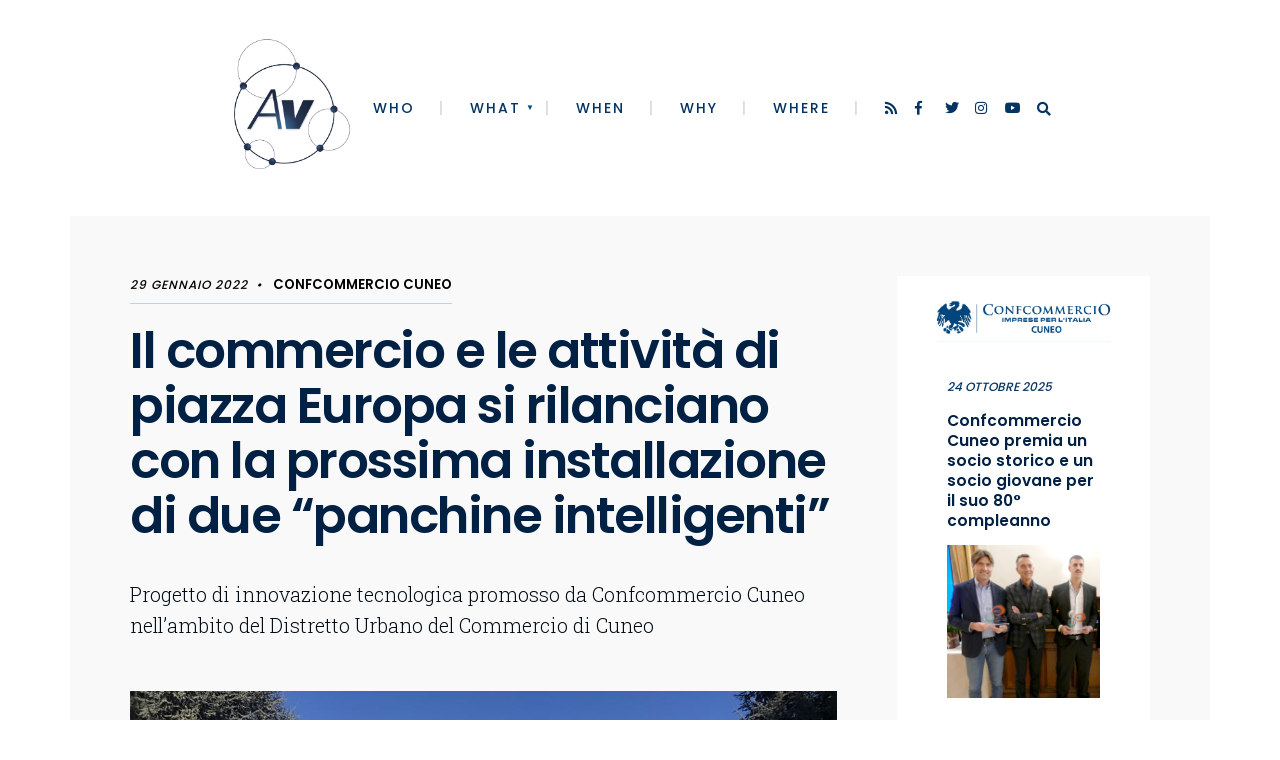

--- FILE ---
content_type: text/html; charset=UTF-8
request_url: https://www.autorivari.com/il-commercio-e-le-attivita-di-piazza-europa-si-rilanciano-con-la-prossima-installazione-di-due-panchine-intelligenti/
body_size: 18781
content:
<!DOCTYPE html>
<html lang="it-IT">
<head><meta charset="UTF-8">
<script type="text/javascript">
/* <![CDATA[ */
 var gform;gform||(document.addEventListener("gform_main_scripts_loaded",function(){gform.scriptsLoaded=!0}),window.addEventListener("DOMContentLoaded",function(){gform.domLoaded=!0}),gform={domLoaded:!1,scriptsLoaded:!1,initializeOnLoaded:function(o){gform.domLoaded&&gform.scriptsLoaded?o():!gform.domLoaded&&gform.scriptsLoaded?window.addEventListener("DOMContentLoaded",o):document.addEventListener("gform_main_scripts_loaded",o)},hooks:{action:{},filter:{}},addAction:function(o,n,r,t){gform.addHook("action",o,n,r,t)},addFilter:function(o,n,r,t){gform.addHook("filter",o,n,r,t)},doAction:function(o){gform.doHook("action",o,arguments)},applyFilters:function(o){return gform.doHook("filter",o,arguments)},removeAction:function(o,n){gform.removeHook("action",o,n)},removeFilter:function(o,n,r){gform.removeHook("filter",o,n,r)},addHook:function(o,n,r,t,i){null==gform.hooks[o][n]&&(gform.hooks[o][n]=[]);var e=gform.hooks[o][n];null==i&&(i=n+"_"+e.length),gform.hooks[o][n].push({tag:i,callable:r,priority:t=null==t?10:t})},doHook:function(n,o,r){var t;if(r=Array.prototype.slice.call(r,1),null!=gform.hooks[n][o]&&((o=gform.hooks[n][o]).sort(function(o,n){return o.priority-n.priority}),o.forEach(function(o){"function"!=typeof(t=o.callable)&&(t=window[t]),"action"==n?t.apply(null,r):r[0]=t.apply(null,r)})),"filter"==n)return r[0]},removeHook:function(o,n,t,i){var r;null!=gform.hooks[o][n]&&(r=(r=gform.hooks[o][n]).filter(function(o,n,r){return!!(null!=i&&i!=o.tag||null!=t&&t!=o.priority)}),gform.hooks[o][n]=r)}}); 
/* ]]> */
</script>


<!-- Set the viewport width to device width for mobile -->
<meta name="viewport" content="width=device-width, initial-scale=1, maximum-scale=1" />
	
<!-- Search Console Verification -->
<meta name="google-site-verification" content="Zd16TatTmml1rEBbrcb5EOZS0NNAPRZCcYefXJFpnbQ" />

<link rel="pingback" href="https://www.autorivari.com/xmlrpc.php" />
<script src="https://maps.googleapis.com/maps/api/js?key=AIzaSyCBgcKIk9r1IaxonjkEFyV1sNjMnjQXgP0"></script>

<meta name='robots' content='index, follow, max-image-preview:large, max-snippet:-1, max-video-preview:-1' />
<meta property="og:title" content="Il commercio e le attività di piazza Europa si rilanciano con la prossima installazione di due &quot;panchine intelligenti&quot;"/>
<meta property="og:description" content="Progetto di innovazione tecnologica promosso da Confcommercio Cuneo nell’ambito del Distretto Urbano del Commercio di Cuneo"/>
<meta property="og:image:alt" content="Confcommercio_SmartBench"/>
<meta property="og:image" content="https://s3.eu-west-1.amazonaws.com/assets.autorivari.com/uploads/2022/01/SmartBench01.jpeg"/>
<meta property="og:image:width" content="1024" />
<meta property="og:image:height" content="768" />
<meta property="og:image:type" content="image/jpeg" />
<meta property="og:type" content="article"/>
<meta property="og:article:published_time" content="2022-01-29 08:58:40"/>
<meta property="og:article:modified_time" content="2022-01-29 08:58:40"/>
<meta name="twitter:card" content="summary">
<meta name="twitter:title" content="Il commercio e le attività di piazza Europa si rilanciano con la prossima installazione di due &quot;panchine intelligenti&quot;"/>
<meta name="twitter:description" content="Progetto di innovazione tecnologica promosso da Confcommercio Cuneo nell’ambito del Distretto Urbano del Commercio di Cuneo"/>
<meta name="twitter:image" content="https://s3.eu-west-1.amazonaws.com/assets.autorivari.com/uploads/2022/01/SmartBench01.jpeg"/>
<meta name="twitter:image:alt" content="Confcommercio_SmartBench"/>
<meta name="author" content="Gilberto Manfrin"/>

	<!-- This site is optimized with the Yoast SEO plugin v24.3 - https://yoast.com/wordpress/plugins/seo/ -->
	<title>Il commercio e le attività di piazza Europa si rilanciano con la prossima installazione di due &quot;panchine intelligenti&quot; - AutoriVari</title>
	<link rel="canonical" href="https://www.autorivari.com/il-commercio-e-le-attivita-di-piazza-europa-si-rilanciano-con-la-prossima-installazione-di-due-panchine-intelligenti/" />
	<meta property="og:url" content="https://www.autorivari.com/il-commercio-e-le-attivita-di-piazza-europa-si-rilanciano-con-la-prossima-installazione-di-due-panchine-intelligenti/" />
	<meta property="og:site_name" content="AutoriVari" />
	<meta property="article:published_time" content="2022-01-29T07:58:40+00:00" />
	<meta property="og:image" content="https://s3.eu-west-1.amazonaws.com/assets.autorivari.com/uploads/2022/01/SmartBench01.jpeg" />
	<meta property="og:image:width" content="1024" />
	<meta property="og:image:height" content="768" />
	<meta property="og:image:type" content="image/jpeg" />
	<meta name="author" content="Gilberto Manfrin" />
	<meta name="twitter:label1" content="Scritto da" />
	<meta name="twitter:data1" content="Gilberto Manfrin" />
	<meta name="twitter:label2" content="Tempo di lettura stimato" />
	<meta name="twitter:data2" content="3 minuti" />
	<script type="application/ld+json" class="yoast-schema-graph">{"@context":"https://schema.org","@graph":[{"@type":"WebPage","@id":"https://www.autorivari.com/il-commercio-e-le-attivita-di-piazza-europa-si-rilanciano-con-la-prossima-installazione-di-due-panchine-intelligenti/","url":"https://www.autorivari.com/il-commercio-e-le-attivita-di-piazza-europa-si-rilanciano-con-la-prossima-installazione-di-due-panchine-intelligenti/","name":"Il commercio e le attività di piazza Europa si rilanciano con la prossima installazione di due \"panchine intelligenti\" - AutoriVari","isPartOf":{"@id":"https://www.autorivari.com/#website"},"primaryImageOfPage":{"@id":"https://www.autorivari.com/il-commercio-e-le-attivita-di-piazza-europa-si-rilanciano-con-la-prossima-installazione-di-due-panchine-intelligenti/#primaryimage"},"image":{"@id":"https://www.autorivari.com/il-commercio-e-le-attivita-di-piazza-europa-si-rilanciano-con-la-prossima-installazione-di-due-panchine-intelligenti/#primaryimage"},"thumbnailUrl":"https://s3.eu-west-1.amazonaws.com/assets.autorivari.com/uploads/2022/01/SmartBench01.jpeg","datePublished":"2022-01-29T07:58:40+00:00","dateModified":"2022-01-29T07:58:40+00:00","author":{"@id":"https://www.autorivari.com/#/schema/person/9eb6e4a4e5a5767b58b026f4a1dcc6fc"},"breadcrumb":{"@id":"https://www.autorivari.com/il-commercio-e-le-attivita-di-piazza-europa-si-rilanciano-con-la-prossima-installazione-di-due-panchine-intelligenti/#breadcrumb"},"inLanguage":"it-IT","potentialAction":[{"@type":"ReadAction","target":["https://www.autorivari.com/il-commercio-e-le-attivita-di-piazza-europa-si-rilanciano-con-la-prossima-installazione-di-due-panchine-intelligenti/"]}]},{"@type":"ImageObject","inLanguage":"it-IT","@id":"https://www.autorivari.com/il-commercio-e-le-attivita-di-piazza-europa-si-rilanciano-con-la-prossima-installazione-di-due-panchine-intelligenti/#primaryimage","url":"https://s3.eu-west-1.amazonaws.com/assets.autorivari.com/uploads/2022/01/SmartBench01.jpeg","contentUrl":"https://s3.eu-west-1.amazonaws.com/assets.autorivari.com/uploads/2022/01/SmartBench01.jpeg","width":1024,"height":768,"caption":"Un rendering della \"smart bench\" di piazza Europa"},{"@type":"BreadcrumbList","@id":"https://www.autorivari.com/il-commercio-e-le-attivita-di-piazza-europa-si-rilanciano-con-la-prossima-installazione-di-due-panchine-intelligenti/#breadcrumb","itemListElement":[{"@type":"ListItem","position":1,"name":"Home","item":"https://www.autorivari.com/"},{"@type":"ListItem","position":2,"name":"Il commercio e le attività di piazza Europa si rilanciano con la prossima installazione di due &#8220;panchine intelligenti&#8221;"}]},{"@type":"WebSite","@id":"https://www.autorivari.com/#website","url":"https://www.autorivari.com/","name":"AutoriVari","description":"La tua agenzia stampa","potentialAction":[{"@type":"SearchAction","target":{"@type":"EntryPoint","urlTemplate":"https://www.autorivari.com/?s={search_term_string}"},"query-input":{"@type":"PropertyValueSpecification","valueRequired":true,"valueName":"search_term_string"}}],"inLanguage":"it-IT"},{"@type":"Person","@id":"https://www.autorivari.com/#/schema/person/9eb6e4a4e5a5767b58b026f4a1dcc6fc","name":"Gilberto Manfrin","image":{"@type":"ImageObject","inLanguage":"it-IT","@id":"https://www.autorivari.com/#/schema/person/image/","url":"https://secure.gravatar.com/avatar/f131a8addcd923015b0fcd965c389830?s=96&d=mm&r=g","contentUrl":"https://secure.gravatar.com/avatar/f131a8addcd923015b0fcd965c389830?s=96&d=mm&r=g","caption":"Gilberto Manfrin"},"sameAs":["https://www.autorivari.com"],"url":"https://www.autorivari.com/author/gilberto-manfrin/"}]}</script>
	<!-- / Yoast SEO plugin. -->


<link rel='dns-prefetch' href='//fonts.googleapis.com' />
<link rel='preconnect' href='https://fonts.gstatic.com' crossorigin />
<link rel="alternate" type="application/rss+xml" title="AutoriVari &raquo; Feed" href="https://www.autorivari.com/feed/" />
<link rel="alternate" type="application/rss+xml" title="AutoriVari &raquo; Feed dei commenti" href="https://www.autorivari.com/comments/feed/" />
<link rel="alternate" type="application/rss+xml" title="AutoriVari &raquo; Il commercio e le attività di piazza Europa si rilanciano con la prossima installazione di due &#8220;panchine intelligenti&#8221; Feed dei commenti" href="https://www.autorivari.com/il-commercio-e-le-attivita-di-piazza-europa-si-rilanciano-con-la-prossima-installazione-di-due-panchine-intelligenti/feed/" />
<script type="text/javascript">
/* <![CDATA[ */
window._wpemojiSettings = {"baseUrl":"https:\/\/s.w.org\/images\/core\/emoji\/15.0.3\/72x72\/","ext":".png","svgUrl":"https:\/\/s.w.org\/images\/core\/emoji\/15.0.3\/svg\/","svgExt":".svg","source":{"concatemoji":"https:\/\/www.autorivari.com\/wp-includes\/js\/wp-emoji-release.min.js?ver=6.5.7"}};
/*! This file is auto-generated */
!function(i,n){var o,s,e;function c(e){try{var t={supportTests:e,timestamp:(new Date).valueOf()};sessionStorage.setItem(o,JSON.stringify(t))}catch(e){}}function p(e,t,n){e.clearRect(0,0,e.canvas.width,e.canvas.height),e.fillText(t,0,0);var t=new Uint32Array(e.getImageData(0,0,e.canvas.width,e.canvas.height).data),r=(e.clearRect(0,0,e.canvas.width,e.canvas.height),e.fillText(n,0,0),new Uint32Array(e.getImageData(0,0,e.canvas.width,e.canvas.height).data));return t.every(function(e,t){return e===r[t]})}function u(e,t,n){switch(t){case"flag":return n(e,"\ud83c\udff3\ufe0f\u200d\u26a7\ufe0f","\ud83c\udff3\ufe0f\u200b\u26a7\ufe0f")?!1:!n(e,"\ud83c\uddfa\ud83c\uddf3","\ud83c\uddfa\u200b\ud83c\uddf3")&&!n(e,"\ud83c\udff4\udb40\udc67\udb40\udc62\udb40\udc65\udb40\udc6e\udb40\udc67\udb40\udc7f","\ud83c\udff4\u200b\udb40\udc67\u200b\udb40\udc62\u200b\udb40\udc65\u200b\udb40\udc6e\u200b\udb40\udc67\u200b\udb40\udc7f");case"emoji":return!n(e,"\ud83d\udc26\u200d\u2b1b","\ud83d\udc26\u200b\u2b1b")}return!1}function f(e,t,n){var r="undefined"!=typeof WorkerGlobalScope&&self instanceof WorkerGlobalScope?new OffscreenCanvas(300,150):i.createElement("canvas"),a=r.getContext("2d",{willReadFrequently:!0}),o=(a.textBaseline="top",a.font="600 32px Arial",{});return e.forEach(function(e){o[e]=t(a,e,n)}),o}function t(e){var t=i.createElement("script");t.src=e,t.defer=!0,i.head.appendChild(t)}"undefined"!=typeof Promise&&(o="wpEmojiSettingsSupports",s=["flag","emoji"],n.supports={everything:!0,everythingExceptFlag:!0},e=new Promise(function(e){i.addEventListener("DOMContentLoaded",e,{once:!0})}),new Promise(function(t){var n=function(){try{var e=JSON.parse(sessionStorage.getItem(o));if("object"==typeof e&&"number"==typeof e.timestamp&&(new Date).valueOf()<e.timestamp+604800&&"object"==typeof e.supportTests)return e.supportTests}catch(e){}return null}();if(!n){if("undefined"!=typeof Worker&&"undefined"!=typeof OffscreenCanvas&&"undefined"!=typeof URL&&URL.createObjectURL&&"undefined"!=typeof Blob)try{var e="postMessage("+f.toString()+"("+[JSON.stringify(s),u.toString(),p.toString()].join(",")+"));",r=new Blob([e],{type:"text/javascript"}),a=new Worker(URL.createObjectURL(r),{name:"wpTestEmojiSupports"});return void(a.onmessage=function(e){c(n=e.data),a.terminate(),t(n)})}catch(e){}c(n=f(s,u,p))}t(n)}).then(function(e){for(var t in e)n.supports[t]=e[t],n.supports.everything=n.supports.everything&&n.supports[t],"flag"!==t&&(n.supports.everythingExceptFlag=n.supports.everythingExceptFlag&&n.supports[t]);n.supports.everythingExceptFlag=n.supports.everythingExceptFlag&&!n.supports.flag,n.DOMReady=!1,n.readyCallback=function(){n.DOMReady=!0}}).then(function(){return e}).then(function(){var e;n.supports.everything||(n.readyCallback(),(e=n.source||{}).concatemoji?t(e.concatemoji):e.wpemoji&&e.twemoji&&(t(e.twemoji),t(e.wpemoji)))}))}((window,document),window._wpemojiSettings);
/* ]]> */
</script>
<link rel='stylesheet' id='somerville-parent-style-css' href='https://www.autorivari.com/wp-content/themes/somerville/style.css?ver=6.5.7' type='text/css' media='all' />
<style id='wp-emoji-styles-inline-css' type='text/css'>

	img.wp-smiley, img.emoji {
		display: inline !important;
		border: none !important;
		box-shadow: none !important;
		height: 1em !important;
		width: 1em !important;
		margin: 0 0.07em !important;
		vertical-align: -0.1em !important;
		background: none !important;
		padding: 0 !important;
	}
</style>
<link rel='stylesheet' id='wp-block-library-css' href='https://www.autorivari.com/wp-includes/css/dist/block-library/style.min.css?ver=6.5.7' type='text/css' media='all' />
<style id='classic-theme-styles-inline-css' type='text/css'>
/*! This file is auto-generated */
.wp-block-button__link{color:#fff;background-color:#32373c;border-radius:9999px;box-shadow:none;text-decoration:none;padding:calc(.667em + 2px) calc(1.333em + 2px);font-size:1.125em}.wp-block-file__button{background:#32373c;color:#fff;text-decoration:none}
</style>
<style id='global-styles-inline-css' type='text/css'>
body{--wp--preset--color--black: #000000;--wp--preset--color--cyan-bluish-gray: #abb8c3;--wp--preset--color--white: #ffffff;--wp--preset--color--pale-pink: #f78da7;--wp--preset--color--vivid-red: #cf2e2e;--wp--preset--color--luminous-vivid-orange: #ff6900;--wp--preset--color--luminous-vivid-amber: #fcb900;--wp--preset--color--light-green-cyan: #7bdcb5;--wp--preset--color--vivid-green-cyan: #00d084;--wp--preset--color--pale-cyan-blue: #8ed1fc;--wp--preset--color--vivid-cyan-blue: #0693e3;--wp--preset--color--vivid-purple: #9b51e0;--wp--preset--gradient--vivid-cyan-blue-to-vivid-purple: linear-gradient(135deg,rgba(6,147,227,1) 0%,rgb(155,81,224) 100%);--wp--preset--gradient--light-green-cyan-to-vivid-green-cyan: linear-gradient(135deg,rgb(122,220,180) 0%,rgb(0,208,130) 100%);--wp--preset--gradient--luminous-vivid-amber-to-luminous-vivid-orange: linear-gradient(135deg,rgba(252,185,0,1) 0%,rgba(255,105,0,1) 100%);--wp--preset--gradient--luminous-vivid-orange-to-vivid-red: linear-gradient(135deg,rgba(255,105,0,1) 0%,rgb(207,46,46) 100%);--wp--preset--gradient--very-light-gray-to-cyan-bluish-gray: linear-gradient(135deg,rgb(238,238,238) 0%,rgb(169,184,195) 100%);--wp--preset--gradient--cool-to-warm-spectrum: linear-gradient(135deg,rgb(74,234,220) 0%,rgb(151,120,209) 20%,rgb(207,42,186) 40%,rgb(238,44,130) 60%,rgb(251,105,98) 80%,rgb(254,248,76) 100%);--wp--preset--gradient--blush-light-purple: linear-gradient(135deg,rgb(255,206,236) 0%,rgb(152,150,240) 100%);--wp--preset--gradient--blush-bordeaux: linear-gradient(135deg,rgb(254,205,165) 0%,rgb(254,45,45) 50%,rgb(107,0,62) 100%);--wp--preset--gradient--luminous-dusk: linear-gradient(135deg,rgb(255,203,112) 0%,rgb(199,81,192) 50%,rgb(65,88,208) 100%);--wp--preset--gradient--pale-ocean: linear-gradient(135deg,rgb(255,245,203) 0%,rgb(182,227,212) 50%,rgb(51,167,181) 100%);--wp--preset--gradient--electric-grass: linear-gradient(135deg,rgb(202,248,128) 0%,rgb(113,206,126) 100%);--wp--preset--gradient--midnight: linear-gradient(135deg,rgb(2,3,129) 0%,rgb(40,116,252) 100%);--wp--preset--font-size--small: 13px;--wp--preset--font-size--medium: 20px;--wp--preset--font-size--large: 36px;--wp--preset--font-size--x-large: 42px;--wp--preset--spacing--20: 0.44rem;--wp--preset--spacing--30: 0.67rem;--wp--preset--spacing--40: 1rem;--wp--preset--spacing--50: 1.5rem;--wp--preset--spacing--60: 2.25rem;--wp--preset--spacing--70: 3.38rem;--wp--preset--spacing--80: 5.06rem;--wp--preset--shadow--natural: 6px 6px 9px rgba(0, 0, 0, 0.2);--wp--preset--shadow--deep: 12px 12px 50px rgba(0, 0, 0, 0.4);--wp--preset--shadow--sharp: 6px 6px 0px rgba(0, 0, 0, 0.2);--wp--preset--shadow--outlined: 6px 6px 0px -3px rgba(255, 255, 255, 1), 6px 6px rgba(0, 0, 0, 1);--wp--preset--shadow--crisp: 6px 6px 0px rgba(0, 0, 0, 1);}:where(.is-layout-flex){gap: 0.5em;}:where(.is-layout-grid){gap: 0.5em;}body .is-layout-flex{display: flex;}body .is-layout-flex{flex-wrap: wrap;align-items: center;}body .is-layout-flex > *{margin: 0;}body .is-layout-grid{display: grid;}body .is-layout-grid > *{margin: 0;}:where(.wp-block-columns.is-layout-flex){gap: 2em;}:where(.wp-block-columns.is-layout-grid){gap: 2em;}:where(.wp-block-post-template.is-layout-flex){gap: 1.25em;}:where(.wp-block-post-template.is-layout-grid){gap: 1.25em;}.has-black-color{color: var(--wp--preset--color--black) !important;}.has-cyan-bluish-gray-color{color: var(--wp--preset--color--cyan-bluish-gray) !important;}.has-white-color{color: var(--wp--preset--color--white) !important;}.has-pale-pink-color{color: var(--wp--preset--color--pale-pink) !important;}.has-vivid-red-color{color: var(--wp--preset--color--vivid-red) !important;}.has-luminous-vivid-orange-color{color: var(--wp--preset--color--luminous-vivid-orange) !important;}.has-luminous-vivid-amber-color{color: var(--wp--preset--color--luminous-vivid-amber) !important;}.has-light-green-cyan-color{color: var(--wp--preset--color--light-green-cyan) !important;}.has-vivid-green-cyan-color{color: var(--wp--preset--color--vivid-green-cyan) !important;}.has-pale-cyan-blue-color{color: var(--wp--preset--color--pale-cyan-blue) !important;}.has-vivid-cyan-blue-color{color: var(--wp--preset--color--vivid-cyan-blue) !important;}.has-vivid-purple-color{color: var(--wp--preset--color--vivid-purple) !important;}.has-black-background-color{background-color: var(--wp--preset--color--black) !important;}.has-cyan-bluish-gray-background-color{background-color: var(--wp--preset--color--cyan-bluish-gray) !important;}.has-white-background-color{background-color: var(--wp--preset--color--white) !important;}.has-pale-pink-background-color{background-color: var(--wp--preset--color--pale-pink) !important;}.has-vivid-red-background-color{background-color: var(--wp--preset--color--vivid-red) !important;}.has-luminous-vivid-orange-background-color{background-color: var(--wp--preset--color--luminous-vivid-orange) !important;}.has-luminous-vivid-amber-background-color{background-color: var(--wp--preset--color--luminous-vivid-amber) !important;}.has-light-green-cyan-background-color{background-color: var(--wp--preset--color--light-green-cyan) !important;}.has-vivid-green-cyan-background-color{background-color: var(--wp--preset--color--vivid-green-cyan) !important;}.has-pale-cyan-blue-background-color{background-color: var(--wp--preset--color--pale-cyan-blue) !important;}.has-vivid-cyan-blue-background-color{background-color: var(--wp--preset--color--vivid-cyan-blue) !important;}.has-vivid-purple-background-color{background-color: var(--wp--preset--color--vivid-purple) !important;}.has-black-border-color{border-color: var(--wp--preset--color--black) !important;}.has-cyan-bluish-gray-border-color{border-color: var(--wp--preset--color--cyan-bluish-gray) !important;}.has-white-border-color{border-color: var(--wp--preset--color--white) !important;}.has-pale-pink-border-color{border-color: var(--wp--preset--color--pale-pink) !important;}.has-vivid-red-border-color{border-color: var(--wp--preset--color--vivid-red) !important;}.has-luminous-vivid-orange-border-color{border-color: var(--wp--preset--color--luminous-vivid-orange) !important;}.has-luminous-vivid-amber-border-color{border-color: var(--wp--preset--color--luminous-vivid-amber) !important;}.has-light-green-cyan-border-color{border-color: var(--wp--preset--color--light-green-cyan) !important;}.has-vivid-green-cyan-border-color{border-color: var(--wp--preset--color--vivid-green-cyan) !important;}.has-pale-cyan-blue-border-color{border-color: var(--wp--preset--color--pale-cyan-blue) !important;}.has-vivid-cyan-blue-border-color{border-color: var(--wp--preset--color--vivid-cyan-blue) !important;}.has-vivid-purple-border-color{border-color: var(--wp--preset--color--vivid-purple) !important;}.has-vivid-cyan-blue-to-vivid-purple-gradient-background{background: var(--wp--preset--gradient--vivid-cyan-blue-to-vivid-purple) !important;}.has-light-green-cyan-to-vivid-green-cyan-gradient-background{background: var(--wp--preset--gradient--light-green-cyan-to-vivid-green-cyan) !important;}.has-luminous-vivid-amber-to-luminous-vivid-orange-gradient-background{background: var(--wp--preset--gradient--luminous-vivid-amber-to-luminous-vivid-orange) !important;}.has-luminous-vivid-orange-to-vivid-red-gradient-background{background: var(--wp--preset--gradient--luminous-vivid-orange-to-vivid-red) !important;}.has-very-light-gray-to-cyan-bluish-gray-gradient-background{background: var(--wp--preset--gradient--very-light-gray-to-cyan-bluish-gray) !important;}.has-cool-to-warm-spectrum-gradient-background{background: var(--wp--preset--gradient--cool-to-warm-spectrum) !important;}.has-blush-light-purple-gradient-background{background: var(--wp--preset--gradient--blush-light-purple) !important;}.has-blush-bordeaux-gradient-background{background: var(--wp--preset--gradient--blush-bordeaux) !important;}.has-luminous-dusk-gradient-background{background: var(--wp--preset--gradient--luminous-dusk) !important;}.has-pale-ocean-gradient-background{background: var(--wp--preset--gradient--pale-ocean) !important;}.has-electric-grass-gradient-background{background: var(--wp--preset--gradient--electric-grass) !important;}.has-midnight-gradient-background{background: var(--wp--preset--gradient--midnight) !important;}.has-small-font-size{font-size: var(--wp--preset--font-size--small) !important;}.has-medium-font-size{font-size: var(--wp--preset--font-size--medium) !important;}.has-large-font-size{font-size: var(--wp--preset--font-size--large) !important;}.has-x-large-font-size{font-size: var(--wp--preset--font-size--x-large) !important;}
.wp-block-navigation a:where(:not(.wp-element-button)){color: inherit;}
:where(.wp-block-post-template.is-layout-flex){gap: 1.25em;}:where(.wp-block-post-template.is-layout-grid){gap: 1.25em;}
:where(.wp-block-columns.is-layout-flex){gap: 2em;}:where(.wp-block-columns.is-layout-grid){gap: 2em;}
.wp-block-pullquote{font-size: 1.5em;line-height: 1.6;}
</style>
<link rel='stylesheet' id='same-category-posts-css' href='https://www.autorivari.com/wp-content/plugins/same-category-posts/same-category-posts.css?ver=6.5.7' type='text/css' media='all' />
<link rel='stylesheet' id='somerville-style-css' href='https://www.autorivari.com/wp-content/themes/aavv/style.css?ver=6.5.7' type='text/css' media='all' />
<link rel='stylesheet' id='fontawesome-css' href='https://www.autorivari.com/wp-content/themes/somerville/styles/fontawesome.css?ver=6.5.7' type='text/css' media='all' />
<link rel='stylesheet' id='somerville-mobile-css' href='https://www.autorivari.com/wp-content/themes/somerville/style-mobile.css?ver=6.5.7' type='text/css' media='all' />
<link rel="preload" as="style" href="https://fonts.googleapis.com/css?family=Roboto%20Slab:100,200,300,400,500,600,700,800,900%7CPoppins:500,400,600&#038;display=swap&#038;ver=1770028771" /><link rel="stylesheet" href="https://fonts.googleapis.com/css?family=Roboto%20Slab:100,200,300,400,500,600,700,800,900%7CPoppins:500,400,600&#038;display=swap&#038;ver=1770028771" media="print" onload="this.media='all'"><noscript><link rel="stylesheet" href="https://fonts.googleapis.com/css?family=Roboto%20Slab:100,200,300,400,500,600,700,800,900%7CPoppins:500,400,600&#038;display=swap&#038;ver=1770028771" /></noscript><script type="text/javascript" src="https://www.autorivari.com/wp-includes/js/jquery/jquery.min.js?ver=3.7.1" id="jquery-core-js"></script>
<script type="text/javascript" src="https://www.autorivari.com/wp-includes/js/jquery/jquery-migrate.min.js?ver=3.4.1" id="jquery-migrate-js"></script>
<link rel="https://api.w.org/" href="https://www.autorivari.com/wp-json/" /><link rel="alternate" type="application/json" href="https://www.autorivari.com/wp-json/wp/v2/posts/16322" /><link rel="EditURI" type="application/rsd+xml" title="RSD" href="https://www.autorivari.com/xmlrpc.php?rsd" />
<meta name="generator" content="WordPress 6.5.7" />
<link rel='shortlink' href='https://www.autorivari.com/?p=16322' />
<link rel="alternate" type="application/json+oembed" href="https://www.autorivari.com/wp-json/oembed/1.0/embed?url=https%3A%2F%2Fwww.autorivari.com%2Fil-commercio-e-le-attivita-di-piazza-europa-si-rilanciano-con-la-prossima-installazione-di-due-panchine-intelligenti%2F" />
<link rel="alternate" type="text/xml+oembed" href="https://www.autorivari.com/wp-json/oembed/1.0/embed?url=https%3A%2F%2Fwww.autorivari.com%2Fil-commercio-e-le-attivita-di-piazza-europa-si-rilanciano-con-la-prossima-installazione-di-due-panchine-intelligenti%2F&#038;format=xml" />
<meta name="generator" content="Redux 4.5.9" /><link rel="icon" href="https://www.autorivari.com/wp-content/uploads/2019/10/cropped-AAVV_Icona_BLU-512x512-32x32.jpg" sizes="32x32" />
<link rel="icon" href="https://www.autorivari.com/wp-content/uploads/2019/10/cropped-AAVV_Icona_BLU-512x512-192x192.jpg" sizes="192x192" />
<link rel="apple-touch-icon" href="https://www.autorivari.com/wp-content/uploads/2019/10/cropped-AAVV_Icona_BLU-512x512-180x180.jpg" />
<meta name="msapplication-TileImage" content="https://www.autorivari.com/wp-content/uploads/2019/10/cropped-AAVV_Icona_BLU-512x512-270x270.jpg" />
		<style type="text/css" id="wp-custom-css">
			#gform_wrapper_1 #field_1_9, #gform_wrapper_2 #field_2_8 {
	flex-direction: column;
}

#gform_wrapper_1 #field_1_9 .ginput_container_consent, #gform_wrapper_2 #field_2_8 .ginput_container_consent {
	display: flex;
	align-items: center;
	gap: 6px;
}

#gform_wrapper_1 #field_1_9 .ginput_container_consent input, #gform_wrapper_2 #field_2_8 .ginput_container_consent input {
	display: block;
	width: auto;
	margin: 0;
}

#gform_wrapper_1 #field_1_9 .ginput_container_consent label a, 
#gform_wrapper_2 #field_2_8 .ginput_container_consent label a {
	display: unset;
}		</style>
		<style id="themnific_redux-dynamic-css" title="dynamic-css" class="redux-options-output">.wrapper{padding-right:70px;padding-bottom:70px;padding-left:70px;}body,input,button,textarea{font-family:"Roboto Slab";font-weight:300;font-style:normal;color:#000b16;font-size:18px;}.wrapper_inn,.postbar{background-color:#f9f9f9;}.wrapper{background-color:#ffffff;}.ghost,.item_inn,.sidebar_item,#comments .navigation a,a.page-numbers,.page-link a span,.post-pagination>p a{background-color:#ffffff;}a:not(.wp-block-button__link){color:#002044;}a:not(.wp-block-button__link):hover{color:#004b77;}a:not(.wp-block-button__link):active{color:#000;}.entry p a,.header_text a{color:#004b77;}.entry p a,.header_text a{border-color:#004b77;}.entry p a:hover,.header_text a:hover{background-color:#004b77;}.p-border,.sidebar_item li,.sidebar_item ul.menu li,.meta,.tagcloud a,.page-numbers,input,textarea,select,.page-link span,.post-pagination>p a{border-color:#eaeaea;}#sidebar,.post-pagination span{color:#053463;}.widgetable a{color:#002044;}#header{background-color:#ffffff;}.nav>li>a,.header_search a{font-family:Poppins;font-weight:500;font-style:normal;color:#053463;font-size:14px;}#header h1 a{color:#002044;}li.current-menu-item>a,.nav>li>a:hover,#titles a:hover,#header ul.social-menu a:hover{color:#004b77;}.nav li ul{background-color:#004b77;}.nav>li>ul:after{border-bottom-color:#004b77;}.nav ul li>a,.nav ul li>a:hover{font-family:Poppins;font-weight:400;font-style:normal;color:#fff;font-size:13px;}.nav>li.special>a{background-color:#004b77;}.nav a i,.menu-item-has-children>a::after{color:#004b77;}.nav>li.special>a,.nav .special a i{color:#004b77;}#titles{width:700px;}#titles,.header_fix{margin-top:60px;margin-bottom:10px;}#main-nav>li,.header_search{padding-top:5px;padding-bottom:30px;}#footer,#footer .searchform input.s{background-color:#fff;}#footer,#footer a,#footer h2,#footer h3,#footer .meta,#footer .meta a,#footer .searchform input.s{color:#002044;}#footer a:hover{color:#004b77;}#footer,#footer .sidebar_item li,#copyright,#footer .tagcloud a,#footer .tp_recent_tweets ul li,#footer .p-border,#footer .searchform input.s,#footer input,.footer-icons ul.social-menu a{border-color:#efefef;}#header h1{font-family:Poppins;font-weight:600;font-style:normal;color:#002044;font-size:55px;}h1.entry-title,h2 .maintitle{font-family:Poppins;font-weight:600;font-style:normal;color:#002044;font-size:50px;}.item.mag1_post h2,.item.mag3_post h2,.item.mag4_post h2{font-family:Poppins;font-weight:600;font-style:normal;color:#002044;font-size:28px;}.item h2,.item h3,.format-quote p.teaser{font-family:Poppins;font-weight:600;font-style:normal;color:#002044;font-size:22px;}.show-menu,.tptn_posts_widget li::before,.tab-post h4,.tptn_title,.submit,.nav-previous a,.post-pagination,.mc4wp-form input,.woocommerce #respond input#submit, .woocommerce a.button,.woocommerce button.button, .woocommerce input.button,.tmnf_events_widget a,.post-nav-text{font-family:Poppins;font-weight:600;font-style:normal;color:#002044;font-size:14px;}h1{font-family:Poppins;font-weight:600;font-style:normal;color:#002044;font-size:42px;}h2{font-family:Poppins;font-weight:600;font-style:normal;color:#002044;font-size:32px;}h3{font-family:Poppins;font-weight:600;font-style:normal;color:#002044;font-size:26px;}h4,h3#reply-title,.entry blockquote{font-family:Poppins;font-weight:600;font-style:normal;color:#002044;font-size:20px;}h5,h6,cite,ul.social-menu a span,h2.block_title,a.mainbutton{font-family:Poppins;font-weight:600;font-style:normal;color:#002044;font-size:17px;}.meta,.meta a,.tptn_date{font-family:Poppins;line-height:18px;font-weight:500;font-style:normal;color:#000;font-size:11px;}a.searchSubmit,.sticky:after,.ribbon,.post_pagination_inn,h2.block_title,.format-quote .item_inn,.woocommerce #respond input#submit,.woocommerce a.button,.woocommerce button.button.alt,.woocommerce button.button,.woocommerce a.button.alt.checkout-button,input#place_order,.woocommerce input.button,#respond #submit,li.current a,.page-numbers.current,a.mainbutton,#submit,#comments .navigation a,.contact-form .submit,.wpcf7-submit,.meta_deko:after{background-color:#9de2ea;}input.button,button.submit,.dekoline span,.entry blockquote,h4.dekoline,h3#reply-title{border-color:#9de2ea;}a.searchSubmit,.sticky:after,.ribbon,.ribbon a,.ribbon p,#footer .ribbon,h2.block_title,.woocommerce #respond input#submit,.woocommerce a.button,.woocommerce button.button.alt, .woocommerce button.button,.woocommerce a.button.alt.checkout-button,input#place_order,.woocommerce input.button,#respond #submit,.tmnf_icon,a.mainbutton,#submit,#comments .navigation a,.tagssingle a,.wpcf7-submit,.mc4wp-form input[type="submit"],.page-numbers.current,.owl-nav>div,.meta_more a,.format-quote .item_inn p,.format-quote .item_inn a,.post_pagination_inn a{color:#053463;}a.searchSubmit:hover,.ribbon:hover,a.mainbutton:hover,.meta_more a:hover,.entry a.ribbon:hover,.woocommerce #respond input#submit:hover, .woocommerce a.button:hover, .woocommerce button.button:hover, .woocommerce input.button:hover,.nav>li.special>a:hover{background-color:#053463;}input.button:hover,button.submit:hover{border-color:#053463;}.ribbon:hover,.ribbon:hover a,.ribbon a:hover,.meta_more a:hover,.entry a.ribbon:hover,a.mainbutton:hover,.woocommerce #respond input#submit:hover, .woocommerce a.button:hover, .woocommerce button.button:hover, .woocommerce input.button:hover,#header li.special>a:hover{color:#ffffff;}</style>
</head>
     
<body class="post-template-default single single-post postid-16322 single-format-standard">

<div class="wrapper upper tmnf-sidebar-active ">
<div class="wrapper_inn">
   
    <div id="header" itemscope itemtype="http://schema.org/WPHeader">
        
        <div class="container_vis" id="aavvv-header">
        
    		<div class="clearfix"></div>
            
            <div id="titles" class="tranz2">
                
                                                    
                            <a class="logo" href="https://www.autorivari.com/">
                            
                                <img class="tranz" src="https://s3.eu-west-1.amazonaws.com/assets.autorivari.com/uploads/2019/12/AAVV_Icona_BLU-2.png" alt="AutoriVari"/>
                                    
                            </a>
                            
                                
            </div><!-- end #titles  -->
            
            <nav id="navigation" itemscope itemtype="http://schema.org/SiteNavigationElement"> 
            
            	<div class="header_search">
                
                	<a class="searchOpen header_searchOpen uppercase" href="#" ><i class="fas fa-search"></i></a>
                    
                    			            <ul class="social-menu tranz">
            
                        <li class="sprite-rss"><a title="Rss Feed" href="https://www.autorivari.com/feed/"><i class="fas fa-rss"></i><span>Rss Feed</span></a></li>            
                        <li class="sprite-facebook"><a class="mk-social-facebook" title="Facebook" href="https://www.facebook.com/autorivaripress/"><i class="fab fa-facebook-f"></i><span>Facebook</span></a></li>            
                        <li class="sprite-twitter"><a class="mk-social-twitter-alt" title="Twitter" href="https://twitter.com/autorivaripress/"><i class="fab fa-twitter"></i><span>Twitter</span></a></li>            
                        
                        
                        
                        <li class="sprite-instagram"><a class="mk-social-photobucket" title="Instagram" href="https://www.instagram.com/autorivaripress/"><i class="fab fa-instagram"></i><span>Instagram</span></a></li>            
                        
                        <li class="sprite-youtube"><a class="mk-social-youtube" title="YouTube" href="https://www.youtube.com/user/AutorivariNews"><i class="fab fa-youtube"></i><span>YouTube</span></a></li>            
                        
                        
                        
                        
                        
                        
                        
                        
                        
                        
                        
                        
                        
                        
            </ul>  
                
                </div>
            
                <ul id="main-nav" class="nav"><li id="menu-item-12285" class="menu-item menu-item-type-post_type menu-item-object-page menu-item-12285"><a href="https://www.autorivari.com/who/">WHO</a></li>
<li id="menu-item-12280" class="menu-item menu-item-type-post_type menu-item-object-page menu-item-has-children menu-item-12280"><a href="https://www.autorivari.com/what/">WHAT</a>
<ul class="sub-menu">
	<li id="menu-item-12284" class="menu-item menu-item-type-post_type menu-item-object-page menu-item-12284"><a href="https://www.autorivari.com/what/rassegna-stampa/">Rassegna Stampa</a></li>
	<li id="menu-item-12518" class="menu-item menu-item-type-post_type menu-item-object-page menu-item-12518"><a href="https://www.autorivari.com/what/clienti/">Agenzia stampa</a></li>
	<li id="menu-item-12282" class="menu-item menu-item-type-post_type menu-item-object-page menu-item-12282"><a href="https://www.autorivari.com/what/service-di-redazione/">Service di redazione</a></li>
	<li id="menu-item-12441" class="menu-item menu-item-type-post_type menu-item-object-page menu-item-12441"><a href="https://www.autorivari.com/what/mostre/">Mostre</a></li>
	<li id="menu-item-12281" class="menu-item menu-item-type-post_type menu-item-object-page menu-item-12281"><a href="https://www.autorivari.com/what/newsletter-social-media/">Newsletter &#038; Social</a></li>
</ul>
</li>
<li id="menu-item-12519" class="menu-item menu-item-type-post_type menu-item-object-page menu-item-12519"><a href="https://www.autorivari.com/when/">WHEN</a></li>
<li id="menu-item-12523" class="menu-item menu-item-type-post_type menu-item-object-page menu-item-12523"><a href="https://www.autorivari.com/why/">WHY</a></li>
<li id="menu-item-9517" class="menu-item menu-item-type-post_type menu-item-object-page menu-item-9517"><a href="https://www.autorivari.com/contatti/">WHERE</a></li>
</ul>                
            </nav>
       
       </div><!-- end .container  -->
            
       <div class="clearfix"></div>
    
    
        <div id="curtain" class="tranz">
            
            <form class="searchform" method="get" action="https://www.autorivari.com/">
<input type="text" name="s" class="s rad p-border" size="30" value="Search..." onfocus="if (this.value = '') {this.value = '';}" onblur="if (this.value == '') {this.value = 'Search...';}" />
<button class='searchSubmit ribbon' ><i class="fas fa-search"></i></button>
</form>            
            <a class='curtainclose rad' href="#" ><i class="fa fa-times"></i></a>
            
        </div>
            
    </div><!-- end #header  -->


<div class="p-border">
<div class="container_alt">
        <div id="core" class="postbar postbarRight post-16322 post type-post status-publish format-standard has-post-thumbnail hentry category-confcommercio-cuneo">

        <div id="content" class="eightcol">

                <div class="content_inn">

                <div class="post-head">

                    <div class="meta_single meta_deko">

                            
	<p class="meta ">
        <span class="author"><span>Written by </span><a href="https://www.autorivari.com/author/gilberto-manfrin/" title="Articoli scritti da Gilberto Manfrin" rel="author">Gilberto Manfrin</a><span class="divider">&bull;</span></span>        <span class="post-date">29 Gennaio 2022<span class="divider">&bull;</span></span>
        <span class="categs"><a href="https://www.autorivari.com/cliente/confcommercio-cuneo/" rel="category tag">Confcommercio Cuneo</a></span>
    </p>

                    </div>

                    <div class="clearfix"></div>

                    <h1 itemprop="headline" class="entry-title p-border">Il commercio e le attività di piazza Europa si rilanciano con la prossima installazione di due &#8220;panchine intelligenti&#8221;</h1>

                    <div class="tmnf_excerpt">

                        <p>Progetto di innovazione tecnologica promosso da Confcommercio Cuneo nell’ambito del Distretto Urbano del Commercio di Cuneo</p>

                    </div>

                </div>

                
                        <div class="entryhead entryhead_single wp-caption">
                            <a href="https://s3.eu-west-1.amazonaws.com/assets.autorivari.com/uploads/2022/01/SmartBench01.jpeg">
                                <img width="1024" height="768" src="https://s3.eu-west-1.amazonaws.com/assets.autorivari.com/uploads/2022/01/SmartBench01.jpeg" class="standard grayscale grayscale-fade wp-post-image" alt="Confcommercio_SmartBench" decoding="async" fetchpriority="high" srcset="https://s3.eu-west-1.amazonaws.com/assets.autorivari.com/uploads/2022/01/SmartBench01.jpeg 1024w, https://s3.eu-west-1.amazonaws.com/assets.autorivari.com/uploads/2022/01/SmartBench01-600x450.jpeg 600w, https://s3.eu-west-1.amazonaws.com/assets.autorivari.com/uploads/2022/01/SmartBench01-768x576.jpeg 768w, https://s3.eu-west-1.amazonaws.com/assets.autorivari.com/uploads/2022/01/SmartBench01-437x328.jpeg 437w" sizes="(max-width: 1024px) 100vw, 1024px" />                            </a>
							<p class="wp-caption-text">
								Un rendering della &#8220;smart bench&#8221; di piazza Europa							</p>
                        </div>

                
                <div class="entry">

                    
<p><strong>Prendono forma le prime iniziative del neonato Distretto Urbano del Commercio di Cuneo, l’innovativo strumento per il presidio commerciale del territorio, il mantenimento dell’occupazione e la gestione di attività comuni mirate a valorizzare il commercio locale. Rientra tra queste la presentazione, avvenuta nei giorni scorsi nel corso di un incontro on line organizzato dalla Confcommercio di Cuneo, del progetto di innovazione tecnologica che sarà presto attivato nello spazio cittadino di piazza Europa e zone limitrofe. Alla presentazione hanno preso parte i commercianti dell’area individuata. Il progetto prevede l’installazione, nella piazza stessa, di due “smart bench”, panchine intelligenti moderne e dal design innovativo che vanno oltre il semplice concetto di arredo urbano, vere e proprie isole tecnologiche che diventeranno per il fruitore (cittadino, visitatore o turista) aree di commodity in grado di fornire tantissime informazioni utili a favorire e promuovere il commercio di zona.</strong></p>



<p>“Il progetto prevede la sperimentazione di strumenti innovativi nell’ambito della tematica smart city – afferma <strong>Marco Manfrinato</strong>, direttore di Confcommercio Cuneo -. Con esso intendiamo valorizzare e potenziare il commercio di vicinato e più in generale le imprese, gli imprenditori e i professionisti presenti nell’area attraverso l’utilizzo delle nuove tecnologie integrate (app mobile e servizi interconnessi) per prevenire sacche di depauperamento dell’attività commerciale con conseguenti rischi di desertificazione.&nbsp; Tale attività rientra tra quelle prioritarie del Distretto Urbano del Commercio di Cuneo e l’area individuata rappresenta un vero e proprio laboratorio di ricerca e sviluppo per una sempre miglior ottimizzazione degli strumenti a disposizione delle imprese, considerati ormai insostituibili nella loro attività quotidiana”.</p>



<p>Le panchine saranno dotate di comoda seduta in legno, usb e wifi per ricarica device mobile, prese 220w attivabili da app dedicata per ricaricare ad esempio monopattini, e-bike, pc e persino piccoli elettrodomestici quali scalda biberon. Non manca un palo modulare completo di monitor 49’’ orientabile ad alta luminosità. Il tutto sarà corredato da un’app mobile ottimizzata per Android e Ios, vero e proprio contenitore di servizio e di accesso da parte degli utenti finali alle numerose opportunità presenti nell’area, con indicazione delle attività commerciali presenti e dei servizi offerti, degli eventi del territorio e delle promozioni. L’app, del tipo user friendly, cioè ottimizzata per un accesso facilitato e intuitivo rispondente al livello tecnologico di un normale utilizzatore di smartphone, sarà in grado di rendere un servizio anche sul fronte della Pubblica amministrazione: saranno attivabili infatti notifiche e allerte su viabilità, eventi meteorologici, ecc ottimizzando l’esperienza del cittadino e del turista all’interno del territorio, agevolando così l’incontro tra domanda e offerta a 360°.</p>



<p>“Dopo la costituzione del Distretto Urbano del Commercio entra nel vivo l’attività della cabina di regia partecipata anche da Confcommercio Cuneo, promotrice quest’ultima dell’iniziativa sull’area di piazza Europa &#8211; aggiunge <strong>Luca Chiapella</strong>, presidente di Confcommercio Cuneo -. Fa piacere rilevare il gradimento dei commercianti della zona di questo progetto che si intende sviluppare. È un’iniziativa che riteniamo fondamentale per un’area, quella di piazza Europa e dintorni, che ha forte necessità di essere sostenuta in questo momento storico non semplice, per accompagnarne la crescita e lo sviluppo. Ci crediamo e non vediamo l’ora che l’opera si concretizzi quanto prima per offrire a cittadini, visitatori e turisti tutte le potenzialità, oggi magari non pienamente espresse, che questa parte di città è in grado di offrire”.</p>

                    <div class="clearfix"></div>

                    <div class="post-tags">

                                                                                <p class="modified small cntr" itemprop="dateModified" >Last modified: 29 Gennaio 2022</p>
                            
                    </div>

                </div>

                
                <div class="clearfix"></div>

                                <div class="post-pagination"><div class="post_pagination_inn"></div></div>
                <div class="clearfix"></div>
<div class="postinfo p-border">  

<div id="post-nav" class="p-border">
            <div class="post-previous tranz p-border">
            <a class="post-nav-text" href="https://www.autorivari.com/confagricoltura-sui-controlli-ufficiali-per-la-sicurezza-alimentare-bene-le-verifiche-ma-senza-appesantimenti-burocratici-e-nuovi-oneri-per-le-imprese/">Previous Story:<br/> <strong>Confagricoltura sui controlli ufficiali per la sicurezza alimentare: “Bene le verifiche, ma senza appesantimenti burocratici e nuovi oneri per le imprese”</strong></a>
        </div>
            <div class="post-next tranz p-border">
            <a class="post-nav-text" href="https://www.autorivari.com/anche-questanno-il-carnevale-indoor-piu-grande-del-mondo-sara-una-festa-per-le-famiglie/">Next Story:<br/> <strong>Anche quest’anno il “Carnevale Indoor più grande del mondo” sarà una festa per le famiglie</strong></a>
        </div>
    </div><div class="clearfix"></div>            <ul class="related">
				
					</ul>
		<div class="clearfix"></div>


<div id="comments" class="p-border">

	<p class="nocomments">Comments are closed.</p>



</div><!-- #comments -->
            
</div>

<div class="clearfix"></div>
 			
            

                        

            </div><!-- end .content_inn -->

                </div><!-- end #content -->

        	<div id="sidebar"  class="fourcol woocommerce p-border">
    
    	        
            <div class="widgetable p-border">
    
                <div class="sidebar_item">			<div class="textwidget"><a href="/cliente/confcommercio-cuneo"><img decoding="async" id="aavv-sidebarcategoryimage" src="https://s3.eu-west-1.amazonaws.com/assets.autorivari.com/uploads/2021/01/Immagini_coordinate_CONFCOMMERCIO-DI-CUNEO_20214.png" /></a>
</div>
		</div><div class="sidebar_item"><h2 class="widget"><span>Confcommercio Cuneo</span></h2><ul>
<li class="same-category-post-item "><a class="same-category-post-thumbnail "href="https://www.autorivari.com/premiazione-soci-confcommercio-cuneo-confcommercio-cuneo-premia-un-socio-storico-e-un-socio-giovane-per-il-suo-80-compleanno/" title="Confcommercio Cuneo premia un socio storico e un socio giovane per il suo 80° compleanno"><img width="2560" height="2560" src="https://s3.eu-west-1.amazonaws.com/assets.autorivari.com/uploads/2025/10/80%C2%B0-Confcommercio-Cuneo_Premiazioni_QU-120x120.jpg" class="attachment-150x150x1xpxo size-150x150x1xpxo" alt="" decoding="async" srcset="https://s3.eu-west-1.amazonaws.com/assets.autorivari.com/uploads/2025/10/80%C2%B0-Confcommercio-Cuneo_Premiazioni_QU-scaled.jpg 2560w, https://s3.eu-west-1.amazonaws.com/assets.autorivari.com/uploads/2025/10/80%C2%B0-Confcommercio-Cuneo_Premiazioni_QU-600x600.jpg 600w, https://s3.eu-west-1.amazonaws.com/assets.autorivari.com/uploads/2025/10/80%C2%B0-Confcommercio-Cuneo_Premiazioni_QU-150x150.jpg 150w, https://s3.eu-west-1.amazonaws.com/assets.autorivari.com/uploads/2025/10/80%C2%B0-Confcommercio-Cuneo_Premiazioni_QU-768x768.jpg 768w, https://s3.eu-west-1.amazonaws.com/assets.autorivari.com/uploads/2025/10/80%C2%B0-Confcommercio-Cuneo_Premiazioni_QU-1536x1536.jpg 1536w, https://s3.eu-west-1.amazonaws.com/assets.autorivari.com/uploads/2025/10/80%C2%B0-Confcommercio-Cuneo_Premiazioni_QU-2048x2048.jpg 2048w, https://s3.eu-west-1.amazonaws.com/assets.autorivari.com/uploads/2025/10/80%C2%B0-Confcommercio-Cuneo_Premiazioni_QU-437x437.jpg 437w, https://s3.eu-west-1.amazonaws.com/assets.autorivari.com/uploads/2025/10/80%C2%B0-Confcommercio-Cuneo_Premiazioni_QU-120x120.jpg 120w, https://s3.eu-west-1.amazonaws.com/assets.autorivari.com/uploads/2025/10/80%C2%B0-Confcommercio-Cuneo_Premiazioni_QU-1320x1320.jpg 1320w" sizes="(max-width: 2560px) 100vw, 2560px" /></a><a class="post-title" href="https://www.autorivari.com/premiazione-soci-confcommercio-cuneo-confcommercio-cuneo-premia-un-socio-storico-e-un-socio-giovane-per-il-suo-80-compleanno/" rel="bookmark" title="Confcommercio Cuneo premia un socio storico e un socio giovane per il suo 80° compleanno">Confcommercio Cuneo premia un socio storico e un socio giovane per il suo 80° compleanno</a><p class="post-date">24 Ottobre 2025</p></li><li class="same-category-post-item "><a class="same-category-post-thumbnail "href="https://www.autorivari.com/80-confcommercio-cuneo-una-mostra-fotografica-diffusa-in-60-di-negozi-di-cuneo-per-gli-80-anni-di-confcommercio/" title="Una mostra fotografica diffusa in 60 di negozi di Cuneo per gli 80 anni di Confcommercio"><img width="2560" height="2560" src="https://s3.eu-west-1.amazonaws.com/assets.autorivari.com/uploads/2025/10/Mostra_QU-120x120.jpg" class="attachment-150x150x1xpxo size-150x150x1xpxo" alt="" decoding="async" srcset="https://s3.eu-west-1.amazonaws.com/assets.autorivari.com/uploads/2025/10/Mostra_QU-scaled.jpg 2560w, https://s3.eu-west-1.amazonaws.com/assets.autorivari.com/uploads/2025/10/Mostra_QU-600x600.jpg 600w, https://s3.eu-west-1.amazonaws.com/assets.autorivari.com/uploads/2025/10/Mostra_QU-150x150.jpg 150w, https://s3.eu-west-1.amazonaws.com/assets.autorivari.com/uploads/2025/10/Mostra_QU-768x768.jpg 768w, https://s3.eu-west-1.amazonaws.com/assets.autorivari.com/uploads/2025/10/Mostra_QU-1536x1536.jpg 1536w, https://s3.eu-west-1.amazonaws.com/assets.autorivari.com/uploads/2025/10/Mostra_QU-2048x2048.jpg 2048w, https://s3.eu-west-1.amazonaws.com/assets.autorivari.com/uploads/2025/10/Mostra_QU-437x437.jpg 437w, https://s3.eu-west-1.amazonaws.com/assets.autorivari.com/uploads/2025/10/Mostra_QU-120x120.jpg 120w, https://s3.eu-west-1.amazonaws.com/assets.autorivari.com/uploads/2025/10/Mostra_QU-1320x1320.jpg 1320w" sizes="(max-width: 2560px) 100vw, 2560px" /></a><a class="post-title" href="https://www.autorivari.com/80-confcommercio-cuneo-una-mostra-fotografica-diffusa-in-60-di-negozi-di-cuneo-per-gli-80-anni-di-confcommercio/" rel="bookmark" title="Una mostra fotografica diffusa in 60 di negozi di Cuneo per gli 80 anni di Confcommercio">Una mostra fotografica diffusa in 60 di negozi di Cuneo per gli 80 anni di Confcommercio</a><p class="post-date">16 Ottobre 2025</p></li><li class="same-category-post-item "><a class="same-category-post-thumbnail "href="https://www.autorivari.com/basta-ritardi-sul-tenda-i-commercianti-di-cuneo-con-paletta-e-secchiello-pronti-a-rimboccarsi-le-maniche/" title="Basta ritardi sul Tenda! I commercianti di Cuneo, con paletta e secchiello, pronti a rimboccarsi le maniche"><img width="2560" height="1920" src="https://s3.eu-west-1.amazonaws.com/assets.autorivari.com/uploads/2023/12/IMG_7211-120x120.jpg" class="attachment-150x150x1xpxo size-150x150x1xpxo" alt="" decoding="async" loading="lazy" srcset="https://s3.eu-west-1.amazonaws.com/assets.autorivari.com/uploads/2023/12/IMG_7211-scaled.jpg 2560w, https://s3.eu-west-1.amazonaws.com/assets.autorivari.com/uploads/2023/12/IMG_7211-600x450.jpg 600w, https://s3.eu-west-1.amazonaws.com/assets.autorivari.com/uploads/2023/12/IMG_7211-768x576.jpg 768w, https://s3.eu-west-1.amazonaws.com/assets.autorivari.com/uploads/2023/12/IMG_7211-1536x1152.jpg 1536w, https://s3.eu-west-1.amazonaws.com/assets.autorivari.com/uploads/2023/12/IMG_7211-2048x1536.jpg 2048w, https://s3.eu-west-1.amazonaws.com/assets.autorivari.com/uploads/2023/12/IMG_7211-437x328.jpg 437w, https://s3.eu-west-1.amazonaws.com/assets.autorivari.com/uploads/2023/12/IMG_7211-1320x990.jpg 1320w" sizes="(max-width: 2560px) 100vw, 2560px" /></a><a class="post-title" href="https://www.autorivari.com/basta-ritardi-sul-tenda-i-commercianti-di-cuneo-con-paletta-e-secchiello-pronti-a-rimboccarsi-le-maniche/" rel="bookmark" title="Basta ritardi sul Tenda! I commercianti di Cuneo, con paletta e secchiello, pronti a rimboccarsi le maniche">Basta ritardi sul Tenda! I commercianti di Cuneo, con paletta e secchiello, pronti a rimboccarsi le maniche</a><p class="post-date">18 Dicembre 2023</p></li><li class="same-category-post-item "><a class="same-category-post-thumbnail "href="https://www.autorivari.com/roberto-ricchiardi-nuovo-presidente-di-confcommercio-imprese-per-litalia-di-cuneo/" title="Roberto Ricchiardi nuovo presidente di Confcommercio Imprese per l’Italia di Cuneo"><img width="577" height="716" src="https://s3.eu-west-1.amazonaws.com/assets.autorivari.com/uploads/2023/06/Ricchiardi_Chiapella-120x120.jpg" class="attachment-150x150x1xpxo size-150x150x1xpxo" alt="" decoding="async" loading="lazy" srcset="https://s3.eu-west-1.amazonaws.com/assets.autorivari.com/uploads/2023/06/Ricchiardi_Chiapella.jpg 577w, https://s3.eu-west-1.amazonaws.com/assets.autorivari.com/uploads/2023/06/Ricchiardi_Chiapella-484x600.jpg 484w, https://s3.eu-west-1.amazonaws.com/assets.autorivari.com/uploads/2023/06/Ricchiardi_Chiapella-437x542.jpg 437w" sizes="(max-width: 577px) 100vw, 577px" /></a><a class="post-title" href="https://www.autorivari.com/roberto-ricchiardi-nuovo-presidente-di-confcommercio-imprese-per-litalia-di-cuneo/" rel="bookmark" title="Roberto Ricchiardi nuovo presidente di Confcommercio Imprese per l’Italia di Cuneo">Roberto Ricchiardi nuovo presidente di Confcommercio Imprese per l’Italia di Cuneo</a><p class="post-date">30 Giugno 2023</p></li><li class="same-category-post-item "><a class="same-category-post-thumbnail "href="https://www.autorivari.com/al-via-un-percorso-formativo-gratuito-rivolto-ai-gestori-dei-rifugi-del-piemonte/" title="Al via un percorso formativo gratuito rivolto ai gestori dei rifugi del Piemonte"><img width="2560" height="1707" src="https://s3.eu-west-1.amazonaws.com/assets.autorivari.com/uploads/2022/10/P1720707-120x120.jpg" class="attachment-150x150x1xpxo size-150x150x1xpxo" alt="confcommercio corso rifugi torino" decoding="async" loading="lazy" srcset="https://s3.eu-west-1.amazonaws.com/assets.autorivari.com/uploads/2022/10/P1720707-scaled.jpg 2560w, https://s3.eu-west-1.amazonaws.com/assets.autorivari.com/uploads/2022/10/P1720707-600x400.jpg 600w, https://s3.eu-west-1.amazonaws.com/assets.autorivari.com/uploads/2022/10/P1720707-768x512.jpg 768w, https://s3.eu-west-1.amazonaws.com/assets.autorivari.com/uploads/2022/10/P1720707-1536x1024.jpg 1536w, https://s3.eu-west-1.amazonaws.com/assets.autorivari.com/uploads/2022/10/P1720707-2048x1365.jpg 2048w, https://s3.eu-west-1.amazonaws.com/assets.autorivari.com/uploads/2022/10/P1720707-437x291.jpg 437w, https://s3.eu-west-1.amazonaws.com/assets.autorivari.com/uploads/2022/10/P1720707-1320x880.jpg 1320w" sizes="(max-width: 2560px) 100vw, 2560px" /></a><a class="post-title" href="https://www.autorivari.com/al-via-un-percorso-formativo-gratuito-rivolto-ai-gestori-dei-rifugi-del-piemonte/" rel="bookmark" title="Al via un percorso formativo gratuito rivolto ai gestori dei rifugi del Piemonte">Al via un percorso formativo gratuito rivolto ai gestori dei rifugi del Piemonte</a><p class="post-date">7 Ottobre 2022</p></li><li class="same-category-post-item "><a class="same-category-post-thumbnail "href="https://www.autorivari.com/confcommercio-cuneo-e-tabui-insieme-per-potenziare-la-digitalizzazione-delle-aziende/" title="Confcommercio Cuneo e tabUi insieme per potenziare la digitalizzazione delle aziende"><img width="2545" height="1807" src="https://s3.eu-west-1.amazonaws.com/assets.autorivari.com/uploads/2022/06/P1710426-120x120.jpg" class="attachment-150x150x1xpxo size-150x150x1xpxo" alt="Giorgio Proglio di tabUi con Luca Chiapella, presidente Confcommercio Cuneo" decoding="async" loading="lazy" srcset="https://s3.eu-west-1.amazonaws.com/assets.autorivari.com/uploads/2022/06/P1710426.jpg 2545w, https://s3.eu-west-1.amazonaws.com/assets.autorivari.com/uploads/2022/06/P1710426-600x426.jpg 600w, https://s3.eu-west-1.amazonaws.com/assets.autorivari.com/uploads/2022/06/P1710426-768x545.jpg 768w, https://s3.eu-west-1.amazonaws.com/assets.autorivari.com/uploads/2022/06/P1710426-1536x1091.jpg 1536w, https://s3.eu-west-1.amazonaws.com/assets.autorivari.com/uploads/2022/06/P1710426-2048x1454.jpg 2048w, https://s3.eu-west-1.amazonaws.com/assets.autorivari.com/uploads/2022/06/P1710426-437x310.jpg 437w, https://s3.eu-west-1.amazonaws.com/assets.autorivari.com/uploads/2022/06/P1710426-1320x937.jpg 1320w" sizes="(max-width: 2545px) 100vw, 2545px" /></a><a class="post-title" href="https://www.autorivari.com/confcommercio-cuneo-e-tabui-insieme-per-potenziare-la-digitalizzazione-delle-aziende/" rel="bookmark" title="Confcommercio Cuneo e tabUi insieme per potenziare la digitalizzazione delle aziende">Confcommercio Cuneo e tabUi insieme per potenziare la digitalizzazione delle aziende</a><p class="post-date">24 Giugno 2022</p></li></ul>
</div><div class="sidebar_item">			<div class="textwidget"><a href="/confcommercio-cuneo" class="category-button">Tutte le notizie di<br>Confcommercio Cuneo</a>
</div>
		</div>            
            </div>
            
		        
    </div><!-- #sidebar -->         <div class="clearfix"></div>
        <section id="archivio" class="hi de"><div class="row"><h1>Archivio immagini di Confcommercio Cuneo</h1>
		<style type="text/css">
			#gallery-1 {
				margin: auto;
			}
			#gallery-1 .gallery-item {
				float: left;
				margin-top: 10px;
				text-align: center;
				width: 100%;
			}
			#gallery-1 img {
				border: 2px solid #cfcfcf;
			}
			#gallery-1 .gallery-caption {
				margin-left: 0;
			}
			/* see gallery_shortcode() in wp-includes/media.php */
		</style>
		<div id='gallery-1' class='gallery galleryid-0 gallery-columns-0 gallery-size-full'><dl class='gallery-item'>
			<dt class='gallery-icon portrait'>
				<a href='https://s3.eu-west-1.amazonaws.com/assets.autorivari.com/uploads/2023/06/Roberto-Ricchiardi.jpg'><img width="734" height="1022" src="https://s3.eu-west-1.amazonaws.com/assets.autorivari.com/uploads/2023/06/Roberto-Ricchiardi.jpg" class="attachment-full size-full" alt="" aria-describedby="gallery-1-20864" decoding="async" loading="lazy" srcset="https://s3.eu-west-1.amazonaws.com/assets.autorivari.com/uploads/2023/06/Roberto-Ricchiardi.jpg 734w, https://s3.eu-west-1.amazonaws.com/assets.autorivari.com/uploads/2023/06/Roberto-Ricchiardi-431x600.jpg 431w, https://s3.eu-west-1.amazonaws.com/assets.autorivari.com/uploads/2023/06/Roberto-Ricchiardi-437x608.jpg 437w" sizes="(max-width: 734px) 100vw, 734px" /></a>
			</dt>
				<dd class='wp-caption-text gallery-caption' id='gallery-1-20864'>
				Roberto Ricchiardi nuovo presidente di Confcommercio Imprese per l’Italia di Cuneo
				</dd></dl><dl class='gallery-item'>
			<dt class='gallery-icon portrait'>
				<a href='https://s3.eu-west-1.amazonaws.com/assets.autorivari.com/uploads/2023/06/Manfrinato_Chiapella.jpg'><img width="733" height="1024" src="https://s3.eu-west-1.amazonaws.com/assets.autorivari.com/uploads/2023/06/Manfrinato_Chiapella.jpg" class="attachment-full size-full" alt="" aria-describedby="gallery-1-20862" decoding="async" loading="lazy" srcset="https://s3.eu-west-1.amazonaws.com/assets.autorivari.com/uploads/2023/06/Manfrinato_Chiapella.jpg 733w, https://s3.eu-west-1.amazonaws.com/assets.autorivari.com/uploads/2023/06/Manfrinato_Chiapella-429x600.jpg 429w, https://s3.eu-west-1.amazonaws.com/assets.autorivari.com/uploads/2023/06/Manfrinato_Chiapella-437x610.jpg 437w" sizes="(max-width: 733px) 100vw, 733px" /></a>
			</dt>
				<dd class='wp-caption-text gallery-caption' id='gallery-1-20862'>
				Il direttore generale Marco Manfrinato e Luca Chiapella
				</dd></dl><dl class='gallery-item'>
			<dt class='gallery-icon portrait'>
				<a href='https://s3.eu-west-1.amazonaws.com/assets.autorivari.com/uploads/2022/09/CHIAPELLA-LUCA.jpg'><img width="1066" height="1600" src="https://s3.eu-west-1.amazonaws.com/assets.autorivari.com/uploads/2022/09/CHIAPELLA-LUCA.jpg" class="attachment-full size-full" alt="" aria-describedby="gallery-1-18567" decoding="async" loading="lazy" srcset="https://s3.eu-west-1.amazonaws.com/assets.autorivari.com/uploads/2022/09/CHIAPELLA-LUCA.jpg 1066w, https://s3.eu-west-1.amazonaws.com/assets.autorivari.com/uploads/2022/09/CHIAPELLA-LUCA-400x600.jpg 400w, https://s3.eu-west-1.amazonaws.com/assets.autorivari.com/uploads/2022/09/CHIAPELLA-LUCA-768x1153.jpg 768w, https://s3.eu-west-1.amazonaws.com/assets.autorivari.com/uploads/2022/09/CHIAPELLA-LUCA-1023x1536.jpg 1023w, https://s3.eu-west-1.amazonaws.com/assets.autorivari.com/uploads/2022/09/CHIAPELLA-LUCA-437x656.jpg 437w" sizes="(max-width: 1066px) 100vw, 1066px" /></a>
			</dt>
				<dd class='wp-caption-text gallery-caption' id='gallery-1-18567'>
				Luca Chiapella
				</dd></dl><dl class='gallery-item'>
			<dt class='gallery-icon landscape'>
				<a href='https://s3.eu-west-1.amazonaws.com/assets.autorivari.com/uploads/2022/06/P1710428-scaled.jpg'><img width="2560" height="1427" src="https://s3.eu-west-1.amazonaws.com/assets.autorivari.com/uploads/2022/06/P1710428-scaled.jpg" class="attachment-full size-full" alt="Da sinistra: Giorgio Proglio, Luca Chiapella e Marco Manfrinato" aria-describedby="gallery-1-17841" decoding="async" loading="lazy" srcset="https://s3.eu-west-1.amazonaws.com/assets.autorivari.com/uploads/2022/06/P1710428-scaled.jpg 2560w, https://s3.eu-west-1.amazonaws.com/assets.autorivari.com/uploads/2022/06/P1710428-600x334.jpg 600w, https://s3.eu-west-1.amazonaws.com/assets.autorivari.com/uploads/2022/06/P1710428-768x428.jpg 768w, https://s3.eu-west-1.amazonaws.com/assets.autorivari.com/uploads/2022/06/P1710428-1536x856.jpg 1536w, https://s3.eu-west-1.amazonaws.com/assets.autorivari.com/uploads/2022/06/P1710428-2048x1141.jpg 2048w, https://s3.eu-west-1.amazonaws.com/assets.autorivari.com/uploads/2022/06/P1710428-437x244.jpg 437w, https://s3.eu-west-1.amazonaws.com/assets.autorivari.com/uploads/2022/06/P1710428-1320x736.jpg 1320w" sizes="(max-width: 2560px) 100vw, 2560px" /></a>
			</dt>
				<dd class='wp-caption-text gallery-caption' id='gallery-1-17841'>
				Da sinistra: Giorgio Proglio, Luca Chiapella e Marco Manfrinato
				</dd></dl><dl class='gallery-item'>
			<dt class='gallery-icon landscape'>
				<a href='https://s3.eu-west-1.amazonaws.com/assets.autorivari.com/uploads/2022/06/P1710426.jpg'><img width="2545" height="1807" src="https://s3.eu-west-1.amazonaws.com/assets.autorivari.com/uploads/2022/06/P1710426.jpg" class="attachment-full size-full" alt="Giorgio Proglio di tabUi con Luca Chiapella, presidente Confcommercio Cuneo" aria-describedby="gallery-1-17840" decoding="async" loading="lazy" srcset="https://s3.eu-west-1.amazonaws.com/assets.autorivari.com/uploads/2022/06/P1710426.jpg 2545w, https://s3.eu-west-1.amazonaws.com/assets.autorivari.com/uploads/2022/06/P1710426-600x426.jpg 600w, https://s3.eu-west-1.amazonaws.com/assets.autorivari.com/uploads/2022/06/P1710426-768x545.jpg 768w, https://s3.eu-west-1.amazonaws.com/assets.autorivari.com/uploads/2022/06/P1710426-1536x1091.jpg 1536w, https://s3.eu-west-1.amazonaws.com/assets.autorivari.com/uploads/2022/06/P1710426-2048x1454.jpg 2048w, https://s3.eu-west-1.amazonaws.com/assets.autorivari.com/uploads/2022/06/P1710426-437x310.jpg 437w, https://s3.eu-west-1.amazonaws.com/assets.autorivari.com/uploads/2022/06/P1710426-1320x937.jpg 1320w" sizes="(max-width: 2545px) 100vw, 2545px" /></a>
			</dt>
				<dd class='wp-caption-text gallery-caption' id='gallery-1-17840'>
				Giorgio Proglio di tabUi con Luca Chiapella, presidente Confcommercio Cuneo
				</dd></dl><dl class='gallery-item'>
			<dt class='gallery-icon landscape'>
				<a href='https://s3.eu-west-1.amazonaws.com/assets.autorivari.com/uploads/2021/01/ContributiAlluvioneottobre2020.jpg'><img width="2016" height="1343" src="https://s3.eu-west-1.amazonaws.com/assets.autorivari.com/uploads/2021/01/ContributiAlluvioneottobre2020.jpg" class="attachment-full size-full" alt="" aria-describedby="gallery-1-13579" decoding="async" loading="lazy" srcset="https://s3.eu-west-1.amazonaws.com/assets.autorivari.com/uploads/2021/01/ContributiAlluvioneottobre2020.jpg 2016w, https://s3.eu-west-1.amazonaws.com/assets.autorivari.com/uploads/2021/01/ContributiAlluvioneottobre2020-600x400.jpg 600w, https://s3.eu-west-1.amazonaws.com/assets.autorivari.com/uploads/2021/01/ContributiAlluvioneottobre2020-768x512.jpg 768w, https://s3.eu-west-1.amazonaws.com/assets.autorivari.com/uploads/2021/01/ContributiAlluvioneottobre2020-1536x1023.jpg 1536w, https://s3.eu-west-1.amazonaws.com/assets.autorivari.com/uploads/2021/01/ContributiAlluvioneottobre2020-437x291.jpg 437w, https://s3.eu-west-1.amazonaws.com/assets.autorivari.com/uploads/2021/01/ContributiAlluvioneottobre2020-1320x879.jpg 1320w" sizes="(max-width: 2016px) 100vw, 2016px" /></a>
			</dt>
				<dd class='wp-caption-text gallery-caption' id='gallery-1-13579'>
				Un momento della conferenza stampa in streaming da Limone Piemonte
				</dd></dl><dl class='gallery-item'>
			<dt class='gallery-icon landscape'>
				<a href='https://s3.eu-west-1.amazonaws.com/assets.autorivari.com/uploads/2021/01/IMG_7434-1.jpg'><img width="1260" height="945" src="https://s3.eu-west-1.amazonaws.com/assets.autorivari.com/uploads/2021/01/IMG_7434-1.jpg" class="attachment-full size-full" alt="" decoding="async" loading="lazy" srcset="https://s3.eu-west-1.amazonaws.com/assets.autorivari.com/uploads/2021/01/IMG_7434-1.jpg 1260w, https://s3.eu-west-1.amazonaws.com/assets.autorivari.com/uploads/2021/01/IMG_7434-1-600x450.jpg 600w, https://s3.eu-west-1.amazonaws.com/assets.autorivari.com/uploads/2021/01/IMG_7434-1-768x576.jpg 768w, https://s3.eu-west-1.amazonaws.com/assets.autorivari.com/uploads/2021/01/IMG_7434-1-437x328.jpg 437w" sizes="(max-width: 1260px) 100vw, 1260px" /></a>
			</dt></dl>
		</div>
</div></section>    </div><!-- end #core -->

</div><!-- end .container -->

<div class="clearfix"></div>



<div id="footer">

                
        <div class="footer-icons cntr p-border">

                <div class="container">

                        			            <ul class="social-menu tranz">
            
                        <li class="sprite-rss"><a title="Rss Feed" href="https://www.autorivari.com/feed/"><i class="fas fa-rss"></i><span>Rss Feed</span></a></li>            
                        <li class="sprite-facebook"><a class="mk-social-facebook" title="Facebook" href="https://www.facebook.com/autorivaripress/"><i class="fab fa-facebook-f"></i><span>Facebook</span></a></li>            
                        <li class="sprite-twitter"><a class="mk-social-twitter-alt" title="Twitter" href="https://twitter.com/autorivaripress/"><i class="fab fa-twitter"></i><span>Twitter</span></a></li>            
                        
                        
                        
                        <li class="sprite-instagram"><a class="mk-social-photobucket" title="Instagram" href="https://www.instagram.com/autorivaripress/"><i class="fab fa-instagram"></i><span>Instagram</span></a></li>            
                        
                        <li class="sprite-youtube"><a class="mk-social-youtube" title="YouTube" href="https://www.youtube.com/user/AutorivariNews"><i class="fab fa-youtube"></i><span>YouTube</span></a></li>            
                        
                        
                        
                        
                        
                        
                        
                        
                        
                        
                        
                        
                        
                        
            </ul>
                </div>

        </div>
        
                <div class="clearfix"></div>

        <div class="container container_alt woocommerce">

                        		
		
    
            <div class="foocol first p-border"> 
            
                                
            </div>
        
        
		
		
    
            <div class="foocol second p-border"> 
            
                <div class="sidebar_item">			<div class="textwidget"><p><img loading="lazy" decoding="async" class="size-medium wp-image-9585 aligncenter" src="http://autorivari.com/wp-content/uploads/2019/10/AAVV_scritta_BLU-300x167.png" alt="" width="300" height="167" srcset="https://www.autorivari.com/wp-content/uploads/2019/10/AAVV_scritta_BLU-300x167.png 300w, https://www.autorivari.com/wp-content/uploads/2019/10/AAVV_scritta_BLU-768x427.png 768w, https://www.autorivari.com/wp-content/uploads/2019/10/AAVV_scritta_BLU-1024x570.png 1024w, https://www.autorivari.com/wp-content/uploads/2019/10/AAVV_scritta_BLU-437x243.png 437w" sizes="(max-width: 300px) 100vw, 300px" /></p>
<p>Vuoi ricevere i nostri comunicati stampa? Inserisci la tua e-mail qui sotto e ogni volta che pubblicheremo un comunicato te lo gireremo all’indirizzo che ci hai segnalato.</p>
</div>
		</div><div class="sidebar_item"><link rel='stylesheet' id='gforms_reset_css-css' href='https://www.autorivari.com/wp-content/plugins/gravityforms/legacy/css/formreset.min.css?ver=2.5.16' type='text/css' media='all' />
<link rel='stylesheet' id='gforms_formsmain_css-css' href='https://www.autorivari.com/wp-content/plugins/gravityforms/legacy/css/formsmain.min.css?ver=2.5.16' type='text/css' media='all' />
<link rel='stylesheet' id='gforms_ready_class_css-css' href='https://www.autorivari.com/wp-content/plugins/gravityforms/legacy/css/readyclass.min.css?ver=2.5.16' type='text/css' media='all' />
<link rel='stylesheet' id='gforms_browsers_css-css' href='https://www.autorivari.com/wp-content/plugins/gravityforms/legacy/css/browsers.min.css?ver=2.5.16' type='text/css' media='all' />
<script type="text/javascript" src="https://www.autorivari.com/wp-includes/js/dist/vendor/wp-polyfill-inert.min.js?ver=3.1.2" id="wp-polyfill-inert-js"></script>
<script type="text/javascript" src="https://www.autorivari.com/wp-includes/js/dist/vendor/regenerator-runtime.min.js?ver=0.14.0" id="regenerator-runtime-js"></script>
<script type="text/javascript" src="https://www.autorivari.com/wp-includes/js/dist/vendor/wp-polyfill.min.js?ver=3.15.0" id="wp-polyfill-js"></script>
<script type="text/javascript" src="https://www.autorivari.com/wp-includes/js/dist/dom-ready.min.js?ver=f77871ff7694fffea381" id="wp-dom-ready-js"></script>
<script type="text/javascript" src="https://www.autorivari.com/wp-includes/js/dist/hooks.min.js?ver=2810c76e705dd1a53b18" id="wp-hooks-js"></script>
<script type="text/javascript" src="https://www.autorivari.com/wp-includes/js/dist/i18n.min.js?ver=5e580eb46a90c2b997e6" id="wp-i18n-js"></script>
<script type="text/javascript" id="wp-i18n-js-after">
/* <![CDATA[ */
wp.i18n.setLocaleData( { 'text direction\u0004ltr': [ 'ltr' ] } );
/* ]]> */
</script>
<script type="text/javascript" id="wp-a11y-js-translations">
/* <![CDATA[ */
( function( domain, translations ) {
	var localeData = translations.locale_data[ domain ] || translations.locale_data.messages;
	localeData[""].domain = domain;
	wp.i18n.setLocaleData( localeData, domain );
} )( "default", {"translation-revision-date":"2025-11-21 12:08:27+0000","generator":"GlotPress\/4.0.3","domain":"messages","locale_data":{"messages":{"":{"domain":"messages","plural-forms":"nplurals=2; plural=n != 1;","lang":"it"},"Notifications":["Notifiche"]}},"comment":{"reference":"wp-includes\/js\/dist\/a11y.js"}} );
/* ]]> */
</script>
<script type="text/javascript" src="https://www.autorivari.com/wp-includes/js/dist/a11y.min.js?ver=d90eebea464f6c09bfd5" id="wp-a11y-js"></script>
<script type="text/javascript" defer='defer' src="https://www.autorivari.com/wp-content/plugins/gravityforms/js/jquery.json.min.js?ver=2.5.16" id="gform_json-js"></script>
<script type="text/javascript" id="gform_gravityforms-js-extra">
/* <![CDATA[ */
var gform_i18n = {"datepicker":{"days":{"monday":"Lun","tuesday":"Mar","wednesday":"Mer","thursday":"Gio","friday":"Ven","saturday":"Sab","sunday":"Dom"},"months":{"january":"Gennaio","february":"Febbraio","march":"Marzo","april":"Aprile","may":"Maggio","june":"Giugno","july":"Luglio","august":"Agosto","september":"Settembre","october":"Ottobre","november":"Novembre","december":"Dicembre"},"firstDay":1,"iconText":"Seleziona la data"}};
var gf_global = {"gf_currency_config":{"name":"Euro","symbol_left":"","symbol_right":"&#8364;","symbol_padding":" ","thousand_separator":".","decimal_separator":",","decimals":2,"code":"EUR"},"base_url":"https:\/\/www.autorivari.com\/wp-content\/plugins\/gravityforms","number_formats":[],"spinnerUrl":"https:\/\/www.autorivari.com\/wp-content\/plugins\/gravityforms\/images\/spinner.svg","strings":{"newRowAdded":"\u00c8 stata aggiunta una nuova riga.","rowRemoved":"La riga \u00e8 stata rimossa","formSaved":"Il modulo \u00e8 stato salvato. Il contenuto include il link per tornare a completare il modulo."}};
/* ]]> */
</script>
<script type="text/javascript" defer='defer' src="https://www.autorivari.com/wp-content/plugins/gravityforms/js/gravityforms.min.js?ver=2.5.16" id="gform_gravityforms-js"></script>
<script type="text/javascript" defer='defer' src="https://www.google.com/recaptcha/api.js?hl=en&amp;ver=6.5.7#038;render=explicit" id="gform_recaptcha-js"></script>
<script type="text/javascript" defer='defer' src="https://www.autorivari.com/wp-content/plugins/gravityforms/js/placeholders.jquery.min.js?ver=2.5.16" id="gform_placeholder-js"></script>
<script type="text/javascript"></script>
                <div class='gf_browser_chrome gform_wrapper gform_legacy_markup_wrapper' id='gform_wrapper_1' ><div id='gf_1' class='gform_anchor' tabindex='-1'></div><form method='post' enctype='multipart/form-data' target='gform_ajax_frame_1' id='gform_1'  action='/il-commercio-e-le-attivita-di-piazza-europa-si-rilanciano-con-la-prossima-installazione-di-due-panchine-intelligenti/#gf_1' >
                        <div class='gform_body gform-body'><ul id='gform_fields_1' class='gform_fields top_label form_sublabel_below description_below'><li id="field_1_1" class="gfield gfield_contains_required field_sublabel_below field_description_below hidden_label gfield_visibility_visible" ><label class='gfield_label' for='input_1_1' >Email<span class="gfield_required"><span class="gfield_required gfield_required_asterisk">*</span></span></label><div class='ginput_container ginput_container_email'>
                            <input name='input_1' id='input_1_1' type='text' value='' class='large' tabindex='1'  placeholder='Inserisci il tuo indirizzo email' aria-required="true" aria-invalid="false"  />
                        </div></li><li id="field_1_3" class="gfield gfield--width-full gfield_contains_required field_sublabel_below field_description_above hidden_label gfield_visibility_visible" ><label class='gfield_label' for='input_1_3' >Nome<span class="gfield_required"><span class="gfield_required gfield_required_asterisk">*</span></span></label><div class='ginput_container ginput_container_text'><input name='input_3' id='input_1_3' type='text' value='' class='large'   tabindex='2' placeholder='Nome' aria-required="true" aria-invalid="false"   /> </div></li><li id="field_1_4" class="gfield gfield--width-full gfield_contains_required field_sublabel_below field_description_above hidden_label gfield_visibility_visible" ><label class='gfield_label' for='input_1_4' >Cognome<span class="gfield_required"><span class="gfield_required gfield_required_asterisk">*</span></span></label><div class='ginput_container ginput_container_text'><input name='input_4' id='input_1_4' type='text' value='' class='large'   tabindex='3' placeholder='Cognome' aria-required="true" aria-invalid="false"   /> </div></li><li id="field_1_8" class="gfield gfield--width-full field_sublabel_below field_description_below hidden_label gfield_visibility_visible" ><label class='gfield_label' for='input_1_8' >Testata e interesse</label><div class='ginput_container ginput_container_text'><input name='input_8' id='input_1_8' type='text' value='' class='large'  aria-describedby="gfield_description_1_8" tabindex='4' placeholder='Testata e interesse'  aria-invalid="false"   /> </div><div class='gfield_description' id='gfield_description_1_8'>Indicaci la testata con cui collabori, il territorio e gli ambiti di cui ti occupi.</div></li><li id="field_1_9" class="gfield gfield--width-full gfield_contains_required field_sublabel_below field_description_below gfield_visibility_visible" ><label class='gfield_label screen-reader-text gfield_label_before_complex'  ><span class="gfield_required"><span class="gfield_required gfield_required_asterisk">*</span></span></label><div class='ginput_container ginput_container_consent'><input name='input_9.1' id='input_1_9_1' type='checkbox' value='1' tabindex='5'  aria-required="true" aria-invalid="false"   /> <label class="gfield_consent_label" for='input_1_9_1' >Letto <a href="/privacy-policy" target="_blank">informativa privacy</a></label><input type='hidden' name='input_9.2' value='Letto &lt;a href=&quot;/privacy-policy&quot; target=&quot;_blank&quot;&gt;informativa privacy&lt;/a&gt;' class='gform_hidden' /><input type='hidden' name='input_9.3' value='1' class='gform_hidden' /></div></li><li id="field_1_2" class="gfield gfield--width-full field_sublabel_below field_description_below hidden_label gfield_visibility_visible" ><label class='gfield_label' for='input_1_2' >Captcha</label><div id='input_1_2' class='ginput_container ginput_recaptcha' data-sitekey='6LftjggcAAAAANIbYjqnSKts7ue5tZwyl-_Ms-WZ'  data-theme='light' data-tabindex='6'  data-badge=''></div></li></ul></div>
        <div class='gform_footer top_label'> <input type='submit' id='gform_submit_button_1' class='gform_button button' value='Iscriviti' tabindex='7' onclick='if(window["gf_submitting_1"]){return false;}  window["gf_submitting_1"]=true;  ' onkeypress='if( event.keyCode == 13 ){ if(window["gf_submitting_1"]){return false;} window["gf_submitting_1"]=true;  jQuery("#gform_1").trigger("submit",[true]); }' /> <input type='hidden' name='gform_ajax' value='form_id=1&amp;title=&amp;description=&amp;tabindex=1' />
            <input type='hidden' class='gform_hidden' name='is_submit_1' value='1' />
            <input type='hidden' class='gform_hidden' name='gform_submit' value='1' />
            
            <input type='hidden' class='gform_hidden' name='gform_unique_id' value='' />
            <input type='hidden' class='gform_hidden' name='state_1' value='[base64]' />
            <input type='hidden' class='gform_hidden' name='gform_target_page_number_1' id='gform_target_page_number_1' value='0' />
            <input type='hidden' class='gform_hidden' name='gform_source_page_number_1' id='gform_source_page_number_1' value='1' />
            <input type='hidden' name='gform_field_values' value='' />
            
        </div>
                        </form>
                        </div>
                <iframe style='display:none;width:0px;height:0px;' src='about:blank' name='gform_ajax_frame_1' id='gform_ajax_frame_1' title='Questo iframe contiene la logica necessaria per gestire Gravity Forms con Ajax.'></iframe>
                <script type="text/javascript">
/* <![CDATA[ */
 gform.initializeOnLoaded( function() {gformInitSpinner( 1, 'https://www.autorivari.com/wp-content/plugins/gravityforms/images/spinner.svg' );jQuery('#gform_ajax_frame_1').on('load',function(){var contents = jQuery(this).contents().find('*').html();var is_postback = contents.indexOf('GF_AJAX_POSTBACK') >= 0;if(!is_postback){return;}var form_content = jQuery(this).contents().find('#gform_wrapper_1');var is_confirmation = jQuery(this).contents().find('#gform_confirmation_wrapper_1').length > 0;var is_redirect = contents.indexOf('gformRedirect(){') >= 0;var is_form = form_content.length > 0 && ! is_redirect && ! is_confirmation;var mt = parseInt(jQuery('html').css('margin-top'), 10) + parseInt(jQuery('body').css('margin-top'), 10) + 100;if(is_form){jQuery('#gform_wrapper_1').html(form_content.html());if(form_content.hasClass('gform_validation_error')){jQuery('#gform_wrapper_1').addClass('gform_validation_error');} else {jQuery('#gform_wrapper_1').removeClass('gform_validation_error');}setTimeout( function() { /* delay the scroll by 50 milliseconds to fix a bug in chrome */ jQuery(document).scrollTop(jQuery('#gform_wrapper_1').offset().top - mt); }, 50 );if(window['gformInitDatepicker']) {gformInitDatepicker();}if(window['gformInitPriceFields']) {gformInitPriceFields();}var current_page = jQuery('#gform_source_page_number_1').val();gformInitSpinner( 1, 'https://www.autorivari.com/wp-content/plugins/gravityforms/images/spinner.svg' );jQuery(document).trigger('gform_page_loaded', [1, current_page]);window['gf_submitting_1'] = false;}else if(!is_redirect){var confirmation_content = jQuery(this).contents().find('.GF_AJAX_POSTBACK').html();if(!confirmation_content){confirmation_content = contents;}setTimeout(function(){jQuery('#gform_wrapper_1').replaceWith(confirmation_content);jQuery(document).scrollTop(jQuery('#gf_1').offset().top - mt);jQuery(document).trigger('gform_confirmation_loaded', [1]);window['gf_submitting_1'] = false;wp.a11y.speak(jQuery('#gform_confirmation_message_1').text());}, 50);}else{jQuery('#gform_1').append(contents);if(window['gformRedirect']) {gformRedirect();}}jQuery(document).trigger('gform_post_render', [1, current_page]);} );} ); 
/* ]]> */
</script>
</div>                
            </div>
        
        
        
        
        
        
            <div class="foocol third p-border">
            
                                
            </div>
                </div>

                <div class="clearfix"></div>

                <div class="footer-below p-border">

                        <ul id="menu-main" class="bottom-menu"><li class="menu-item menu-item-type-post_type menu-item-object-page menu-item-12285"><a href="https://www.autorivari.com/who/">WHO</a></li>
<li class="menu-item menu-item-type-post_type menu-item-object-page menu-item-12280"><a href="https://www.autorivari.com/what/">WHAT</a></li>
<li class="menu-item menu-item-type-post_type menu-item-object-page menu-item-12519"><a href="https://www.autorivari.com/when/">WHEN</a></li>
<li class="menu-item menu-item-type-post_type menu-item-object-page menu-item-12523"><a href="https://www.autorivari.com/why/">WHY</a></li>
<li class="menu-item menu-item-type-post_type menu-item-object-page menu-item-9517"><a href="https://www.autorivari.com/contatti/">WHERE</a></li>
</ul>


            <div class="footer_text">AUTORIVARI Srl - Corso IV Novembre, 8 - 12100 Cuneo (CN) | P.Iva/C.F. 03787520042 | Tel <a href="tel:0171601962">0171 601962</a> | <a href="mailto:staff@autorivari.com">staff@autorivari.com</a> | <a href="/privacy-policy">Privacy</a></div>
                </div>

    </div><!-- /#footer  -->


</div><!-- /.wrapper_inn  -->
</div><!-- /.wrapper  -->

<div class="scrollTo_top ribbon">

    <a title="Scroll to top" class="rad" href="">&uarr;</a>

</div>
</div><!-- /.upper class  -->
<link rel='stylesheet' id='redux-custom-fonts-css' href='//www.autorivari.com/wp-content/uploads/redux/custom-fonts/fonts.css?ver=1675087837' type='text/css' media='all' />
<script type="text/javascript" src="https://www.autorivari.com/wp-content/themes/somerville/js/ownScript.js?ver=6.5.7" id="somerville-ownscript-js"></script>
<script type="text/javascript">
/* <![CDATA[ */
 gform.initializeOnLoaded( function() { jQuery(document).on('gform_post_render', function(event, formId, currentPage){if(formId == 1) {if(typeof Placeholders != 'undefined'){
                        Placeholders.enable();
                    }} } );jQuery(document).bind('gform_post_conditional_logic', function(event, formId, fields, isInit){} ) } ); 
/* ]]> */
</script>
<script type="text/javascript">
/* <![CDATA[ */
 gform.initializeOnLoaded( function() { jQuery(document).trigger('gform_post_render', [1, 1]) } ); 
/* ]]> */
</script>

</body>
</html>

--- FILE ---
content_type: text/html; charset=utf-8
request_url: https://www.google.com/recaptcha/api2/anchor?ar=1&k=6LftjggcAAAAANIbYjqnSKts7ue5tZwyl-_Ms-WZ&co=aHR0cHM6Ly93d3cuYXV0b3JpdmFyaS5jb206NDQz&hl=en&v=N67nZn4AqZkNcbeMu4prBgzg&theme=light&size=normal&anchor-ms=20000&execute-ms=30000&cb=r1aqcr29e7tt
body_size: 49363
content:
<!DOCTYPE HTML><html dir="ltr" lang="en"><head><meta http-equiv="Content-Type" content="text/html; charset=UTF-8">
<meta http-equiv="X-UA-Compatible" content="IE=edge">
<title>reCAPTCHA</title>
<style type="text/css">
/* cyrillic-ext */
@font-face {
  font-family: 'Roboto';
  font-style: normal;
  font-weight: 400;
  font-stretch: 100%;
  src: url(//fonts.gstatic.com/s/roboto/v48/KFO7CnqEu92Fr1ME7kSn66aGLdTylUAMa3GUBHMdazTgWw.woff2) format('woff2');
  unicode-range: U+0460-052F, U+1C80-1C8A, U+20B4, U+2DE0-2DFF, U+A640-A69F, U+FE2E-FE2F;
}
/* cyrillic */
@font-face {
  font-family: 'Roboto';
  font-style: normal;
  font-weight: 400;
  font-stretch: 100%;
  src: url(//fonts.gstatic.com/s/roboto/v48/KFO7CnqEu92Fr1ME7kSn66aGLdTylUAMa3iUBHMdazTgWw.woff2) format('woff2');
  unicode-range: U+0301, U+0400-045F, U+0490-0491, U+04B0-04B1, U+2116;
}
/* greek-ext */
@font-face {
  font-family: 'Roboto';
  font-style: normal;
  font-weight: 400;
  font-stretch: 100%;
  src: url(//fonts.gstatic.com/s/roboto/v48/KFO7CnqEu92Fr1ME7kSn66aGLdTylUAMa3CUBHMdazTgWw.woff2) format('woff2');
  unicode-range: U+1F00-1FFF;
}
/* greek */
@font-face {
  font-family: 'Roboto';
  font-style: normal;
  font-weight: 400;
  font-stretch: 100%;
  src: url(//fonts.gstatic.com/s/roboto/v48/KFO7CnqEu92Fr1ME7kSn66aGLdTylUAMa3-UBHMdazTgWw.woff2) format('woff2');
  unicode-range: U+0370-0377, U+037A-037F, U+0384-038A, U+038C, U+038E-03A1, U+03A3-03FF;
}
/* math */
@font-face {
  font-family: 'Roboto';
  font-style: normal;
  font-weight: 400;
  font-stretch: 100%;
  src: url(//fonts.gstatic.com/s/roboto/v48/KFO7CnqEu92Fr1ME7kSn66aGLdTylUAMawCUBHMdazTgWw.woff2) format('woff2');
  unicode-range: U+0302-0303, U+0305, U+0307-0308, U+0310, U+0312, U+0315, U+031A, U+0326-0327, U+032C, U+032F-0330, U+0332-0333, U+0338, U+033A, U+0346, U+034D, U+0391-03A1, U+03A3-03A9, U+03B1-03C9, U+03D1, U+03D5-03D6, U+03F0-03F1, U+03F4-03F5, U+2016-2017, U+2034-2038, U+203C, U+2040, U+2043, U+2047, U+2050, U+2057, U+205F, U+2070-2071, U+2074-208E, U+2090-209C, U+20D0-20DC, U+20E1, U+20E5-20EF, U+2100-2112, U+2114-2115, U+2117-2121, U+2123-214F, U+2190, U+2192, U+2194-21AE, U+21B0-21E5, U+21F1-21F2, U+21F4-2211, U+2213-2214, U+2216-22FF, U+2308-230B, U+2310, U+2319, U+231C-2321, U+2336-237A, U+237C, U+2395, U+239B-23B7, U+23D0, U+23DC-23E1, U+2474-2475, U+25AF, U+25B3, U+25B7, U+25BD, U+25C1, U+25CA, U+25CC, U+25FB, U+266D-266F, U+27C0-27FF, U+2900-2AFF, U+2B0E-2B11, U+2B30-2B4C, U+2BFE, U+3030, U+FF5B, U+FF5D, U+1D400-1D7FF, U+1EE00-1EEFF;
}
/* symbols */
@font-face {
  font-family: 'Roboto';
  font-style: normal;
  font-weight: 400;
  font-stretch: 100%;
  src: url(//fonts.gstatic.com/s/roboto/v48/KFO7CnqEu92Fr1ME7kSn66aGLdTylUAMaxKUBHMdazTgWw.woff2) format('woff2');
  unicode-range: U+0001-000C, U+000E-001F, U+007F-009F, U+20DD-20E0, U+20E2-20E4, U+2150-218F, U+2190, U+2192, U+2194-2199, U+21AF, U+21E6-21F0, U+21F3, U+2218-2219, U+2299, U+22C4-22C6, U+2300-243F, U+2440-244A, U+2460-24FF, U+25A0-27BF, U+2800-28FF, U+2921-2922, U+2981, U+29BF, U+29EB, U+2B00-2BFF, U+4DC0-4DFF, U+FFF9-FFFB, U+10140-1018E, U+10190-1019C, U+101A0, U+101D0-101FD, U+102E0-102FB, U+10E60-10E7E, U+1D2C0-1D2D3, U+1D2E0-1D37F, U+1F000-1F0FF, U+1F100-1F1AD, U+1F1E6-1F1FF, U+1F30D-1F30F, U+1F315, U+1F31C, U+1F31E, U+1F320-1F32C, U+1F336, U+1F378, U+1F37D, U+1F382, U+1F393-1F39F, U+1F3A7-1F3A8, U+1F3AC-1F3AF, U+1F3C2, U+1F3C4-1F3C6, U+1F3CA-1F3CE, U+1F3D4-1F3E0, U+1F3ED, U+1F3F1-1F3F3, U+1F3F5-1F3F7, U+1F408, U+1F415, U+1F41F, U+1F426, U+1F43F, U+1F441-1F442, U+1F444, U+1F446-1F449, U+1F44C-1F44E, U+1F453, U+1F46A, U+1F47D, U+1F4A3, U+1F4B0, U+1F4B3, U+1F4B9, U+1F4BB, U+1F4BF, U+1F4C8-1F4CB, U+1F4D6, U+1F4DA, U+1F4DF, U+1F4E3-1F4E6, U+1F4EA-1F4ED, U+1F4F7, U+1F4F9-1F4FB, U+1F4FD-1F4FE, U+1F503, U+1F507-1F50B, U+1F50D, U+1F512-1F513, U+1F53E-1F54A, U+1F54F-1F5FA, U+1F610, U+1F650-1F67F, U+1F687, U+1F68D, U+1F691, U+1F694, U+1F698, U+1F6AD, U+1F6B2, U+1F6B9-1F6BA, U+1F6BC, U+1F6C6-1F6CF, U+1F6D3-1F6D7, U+1F6E0-1F6EA, U+1F6F0-1F6F3, U+1F6F7-1F6FC, U+1F700-1F7FF, U+1F800-1F80B, U+1F810-1F847, U+1F850-1F859, U+1F860-1F887, U+1F890-1F8AD, U+1F8B0-1F8BB, U+1F8C0-1F8C1, U+1F900-1F90B, U+1F93B, U+1F946, U+1F984, U+1F996, U+1F9E9, U+1FA00-1FA6F, U+1FA70-1FA7C, U+1FA80-1FA89, U+1FA8F-1FAC6, U+1FACE-1FADC, U+1FADF-1FAE9, U+1FAF0-1FAF8, U+1FB00-1FBFF;
}
/* vietnamese */
@font-face {
  font-family: 'Roboto';
  font-style: normal;
  font-weight: 400;
  font-stretch: 100%;
  src: url(//fonts.gstatic.com/s/roboto/v48/KFO7CnqEu92Fr1ME7kSn66aGLdTylUAMa3OUBHMdazTgWw.woff2) format('woff2');
  unicode-range: U+0102-0103, U+0110-0111, U+0128-0129, U+0168-0169, U+01A0-01A1, U+01AF-01B0, U+0300-0301, U+0303-0304, U+0308-0309, U+0323, U+0329, U+1EA0-1EF9, U+20AB;
}
/* latin-ext */
@font-face {
  font-family: 'Roboto';
  font-style: normal;
  font-weight: 400;
  font-stretch: 100%;
  src: url(//fonts.gstatic.com/s/roboto/v48/KFO7CnqEu92Fr1ME7kSn66aGLdTylUAMa3KUBHMdazTgWw.woff2) format('woff2');
  unicode-range: U+0100-02BA, U+02BD-02C5, U+02C7-02CC, U+02CE-02D7, U+02DD-02FF, U+0304, U+0308, U+0329, U+1D00-1DBF, U+1E00-1E9F, U+1EF2-1EFF, U+2020, U+20A0-20AB, U+20AD-20C0, U+2113, U+2C60-2C7F, U+A720-A7FF;
}
/* latin */
@font-face {
  font-family: 'Roboto';
  font-style: normal;
  font-weight: 400;
  font-stretch: 100%;
  src: url(//fonts.gstatic.com/s/roboto/v48/KFO7CnqEu92Fr1ME7kSn66aGLdTylUAMa3yUBHMdazQ.woff2) format('woff2');
  unicode-range: U+0000-00FF, U+0131, U+0152-0153, U+02BB-02BC, U+02C6, U+02DA, U+02DC, U+0304, U+0308, U+0329, U+2000-206F, U+20AC, U+2122, U+2191, U+2193, U+2212, U+2215, U+FEFF, U+FFFD;
}
/* cyrillic-ext */
@font-face {
  font-family: 'Roboto';
  font-style: normal;
  font-weight: 500;
  font-stretch: 100%;
  src: url(//fonts.gstatic.com/s/roboto/v48/KFO7CnqEu92Fr1ME7kSn66aGLdTylUAMa3GUBHMdazTgWw.woff2) format('woff2');
  unicode-range: U+0460-052F, U+1C80-1C8A, U+20B4, U+2DE0-2DFF, U+A640-A69F, U+FE2E-FE2F;
}
/* cyrillic */
@font-face {
  font-family: 'Roboto';
  font-style: normal;
  font-weight: 500;
  font-stretch: 100%;
  src: url(//fonts.gstatic.com/s/roboto/v48/KFO7CnqEu92Fr1ME7kSn66aGLdTylUAMa3iUBHMdazTgWw.woff2) format('woff2');
  unicode-range: U+0301, U+0400-045F, U+0490-0491, U+04B0-04B1, U+2116;
}
/* greek-ext */
@font-face {
  font-family: 'Roboto';
  font-style: normal;
  font-weight: 500;
  font-stretch: 100%;
  src: url(//fonts.gstatic.com/s/roboto/v48/KFO7CnqEu92Fr1ME7kSn66aGLdTylUAMa3CUBHMdazTgWw.woff2) format('woff2');
  unicode-range: U+1F00-1FFF;
}
/* greek */
@font-face {
  font-family: 'Roboto';
  font-style: normal;
  font-weight: 500;
  font-stretch: 100%;
  src: url(//fonts.gstatic.com/s/roboto/v48/KFO7CnqEu92Fr1ME7kSn66aGLdTylUAMa3-UBHMdazTgWw.woff2) format('woff2');
  unicode-range: U+0370-0377, U+037A-037F, U+0384-038A, U+038C, U+038E-03A1, U+03A3-03FF;
}
/* math */
@font-face {
  font-family: 'Roboto';
  font-style: normal;
  font-weight: 500;
  font-stretch: 100%;
  src: url(//fonts.gstatic.com/s/roboto/v48/KFO7CnqEu92Fr1ME7kSn66aGLdTylUAMawCUBHMdazTgWw.woff2) format('woff2');
  unicode-range: U+0302-0303, U+0305, U+0307-0308, U+0310, U+0312, U+0315, U+031A, U+0326-0327, U+032C, U+032F-0330, U+0332-0333, U+0338, U+033A, U+0346, U+034D, U+0391-03A1, U+03A3-03A9, U+03B1-03C9, U+03D1, U+03D5-03D6, U+03F0-03F1, U+03F4-03F5, U+2016-2017, U+2034-2038, U+203C, U+2040, U+2043, U+2047, U+2050, U+2057, U+205F, U+2070-2071, U+2074-208E, U+2090-209C, U+20D0-20DC, U+20E1, U+20E5-20EF, U+2100-2112, U+2114-2115, U+2117-2121, U+2123-214F, U+2190, U+2192, U+2194-21AE, U+21B0-21E5, U+21F1-21F2, U+21F4-2211, U+2213-2214, U+2216-22FF, U+2308-230B, U+2310, U+2319, U+231C-2321, U+2336-237A, U+237C, U+2395, U+239B-23B7, U+23D0, U+23DC-23E1, U+2474-2475, U+25AF, U+25B3, U+25B7, U+25BD, U+25C1, U+25CA, U+25CC, U+25FB, U+266D-266F, U+27C0-27FF, U+2900-2AFF, U+2B0E-2B11, U+2B30-2B4C, U+2BFE, U+3030, U+FF5B, U+FF5D, U+1D400-1D7FF, U+1EE00-1EEFF;
}
/* symbols */
@font-face {
  font-family: 'Roboto';
  font-style: normal;
  font-weight: 500;
  font-stretch: 100%;
  src: url(//fonts.gstatic.com/s/roboto/v48/KFO7CnqEu92Fr1ME7kSn66aGLdTylUAMaxKUBHMdazTgWw.woff2) format('woff2');
  unicode-range: U+0001-000C, U+000E-001F, U+007F-009F, U+20DD-20E0, U+20E2-20E4, U+2150-218F, U+2190, U+2192, U+2194-2199, U+21AF, U+21E6-21F0, U+21F3, U+2218-2219, U+2299, U+22C4-22C6, U+2300-243F, U+2440-244A, U+2460-24FF, U+25A0-27BF, U+2800-28FF, U+2921-2922, U+2981, U+29BF, U+29EB, U+2B00-2BFF, U+4DC0-4DFF, U+FFF9-FFFB, U+10140-1018E, U+10190-1019C, U+101A0, U+101D0-101FD, U+102E0-102FB, U+10E60-10E7E, U+1D2C0-1D2D3, U+1D2E0-1D37F, U+1F000-1F0FF, U+1F100-1F1AD, U+1F1E6-1F1FF, U+1F30D-1F30F, U+1F315, U+1F31C, U+1F31E, U+1F320-1F32C, U+1F336, U+1F378, U+1F37D, U+1F382, U+1F393-1F39F, U+1F3A7-1F3A8, U+1F3AC-1F3AF, U+1F3C2, U+1F3C4-1F3C6, U+1F3CA-1F3CE, U+1F3D4-1F3E0, U+1F3ED, U+1F3F1-1F3F3, U+1F3F5-1F3F7, U+1F408, U+1F415, U+1F41F, U+1F426, U+1F43F, U+1F441-1F442, U+1F444, U+1F446-1F449, U+1F44C-1F44E, U+1F453, U+1F46A, U+1F47D, U+1F4A3, U+1F4B0, U+1F4B3, U+1F4B9, U+1F4BB, U+1F4BF, U+1F4C8-1F4CB, U+1F4D6, U+1F4DA, U+1F4DF, U+1F4E3-1F4E6, U+1F4EA-1F4ED, U+1F4F7, U+1F4F9-1F4FB, U+1F4FD-1F4FE, U+1F503, U+1F507-1F50B, U+1F50D, U+1F512-1F513, U+1F53E-1F54A, U+1F54F-1F5FA, U+1F610, U+1F650-1F67F, U+1F687, U+1F68D, U+1F691, U+1F694, U+1F698, U+1F6AD, U+1F6B2, U+1F6B9-1F6BA, U+1F6BC, U+1F6C6-1F6CF, U+1F6D3-1F6D7, U+1F6E0-1F6EA, U+1F6F0-1F6F3, U+1F6F7-1F6FC, U+1F700-1F7FF, U+1F800-1F80B, U+1F810-1F847, U+1F850-1F859, U+1F860-1F887, U+1F890-1F8AD, U+1F8B0-1F8BB, U+1F8C0-1F8C1, U+1F900-1F90B, U+1F93B, U+1F946, U+1F984, U+1F996, U+1F9E9, U+1FA00-1FA6F, U+1FA70-1FA7C, U+1FA80-1FA89, U+1FA8F-1FAC6, U+1FACE-1FADC, U+1FADF-1FAE9, U+1FAF0-1FAF8, U+1FB00-1FBFF;
}
/* vietnamese */
@font-face {
  font-family: 'Roboto';
  font-style: normal;
  font-weight: 500;
  font-stretch: 100%;
  src: url(//fonts.gstatic.com/s/roboto/v48/KFO7CnqEu92Fr1ME7kSn66aGLdTylUAMa3OUBHMdazTgWw.woff2) format('woff2');
  unicode-range: U+0102-0103, U+0110-0111, U+0128-0129, U+0168-0169, U+01A0-01A1, U+01AF-01B0, U+0300-0301, U+0303-0304, U+0308-0309, U+0323, U+0329, U+1EA0-1EF9, U+20AB;
}
/* latin-ext */
@font-face {
  font-family: 'Roboto';
  font-style: normal;
  font-weight: 500;
  font-stretch: 100%;
  src: url(//fonts.gstatic.com/s/roboto/v48/KFO7CnqEu92Fr1ME7kSn66aGLdTylUAMa3KUBHMdazTgWw.woff2) format('woff2');
  unicode-range: U+0100-02BA, U+02BD-02C5, U+02C7-02CC, U+02CE-02D7, U+02DD-02FF, U+0304, U+0308, U+0329, U+1D00-1DBF, U+1E00-1E9F, U+1EF2-1EFF, U+2020, U+20A0-20AB, U+20AD-20C0, U+2113, U+2C60-2C7F, U+A720-A7FF;
}
/* latin */
@font-face {
  font-family: 'Roboto';
  font-style: normal;
  font-weight: 500;
  font-stretch: 100%;
  src: url(//fonts.gstatic.com/s/roboto/v48/KFO7CnqEu92Fr1ME7kSn66aGLdTylUAMa3yUBHMdazQ.woff2) format('woff2');
  unicode-range: U+0000-00FF, U+0131, U+0152-0153, U+02BB-02BC, U+02C6, U+02DA, U+02DC, U+0304, U+0308, U+0329, U+2000-206F, U+20AC, U+2122, U+2191, U+2193, U+2212, U+2215, U+FEFF, U+FFFD;
}
/* cyrillic-ext */
@font-face {
  font-family: 'Roboto';
  font-style: normal;
  font-weight: 900;
  font-stretch: 100%;
  src: url(//fonts.gstatic.com/s/roboto/v48/KFO7CnqEu92Fr1ME7kSn66aGLdTylUAMa3GUBHMdazTgWw.woff2) format('woff2');
  unicode-range: U+0460-052F, U+1C80-1C8A, U+20B4, U+2DE0-2DFF, U+A640-A69F, U+FE2E-FE2F;
}
/* cyrillic */
@font-face {
  font-family: 'Roboto';
  font-style: normal;
  font-weight: 900;
  font-stretch: 100%;
  src: url(//fonts.gstatic.com/s/roboto/v48/KFO7CnqEu92Fr1ME7kSn66aGLdTylUAMa3iUBHMdazTgWw.woff2) format('woff2');
  unicode-range: U+0301, U+0400-045F, U+0490-0491, U+04B0-04B1, U+2116;
}
/* greek-ext */
@font-face {
  font-family: 'Roboto';
  font-style: normal;
  font-weight: 900;
  font-stretch: 100%;
  src: url(//fonts.gstatic.com/s/roboto/v48/KFO7CnqEu92Fr1ME7kSn66aGLdTylUAMa3CUBHMdazTgWw.woff2) format('woff2');
  unicode-range: U+1F00-1FFF;
}
/* greek */
@font-face {
  font-family: 'Roboto';
  font-style: normal;
  font-weight: 900;
  font-stretch: 100%;
  src: url(//fonts.gstatic.com/s/roboto/v48/KFO7CnqEu92Fr1ME7kSn66aGLdTylUAMa3-UBHMdazTgWw.woff2) format('woff2');
  unicode-range: U+0370-0377, U+037A-037F, U+0384-038A, U+038C, U+038E-03A1, U+03A3-03FF;
}
/* math */
@font-face {
  font-family: 'Roboto';
  font-style: normal;
  font-weight: 900;
  font-stretch: 100%;
  src: url(//fonts.gstatic.com/s/roboto/v48/KFO7CnqEu92Fr1ME7kSn66aGLdTylUAMawCUBHMdazTgWw.woff2) format('woff2');
  unicode-range: U+0302-0303, U+0305, U+0307-0308, U+0310, U+0312, U+0315, U+031A, U+0326-0327, U+032C, U+032F-0330, U+0332-0333, U+0338, U+033A, U+0346, U+034D, U+0391-03A1, U+03A3-03A9, U+03B1-03C9, U+03D1, U+03D5-03D6, U+03F0-03F1, U+03F4-03F5, U+2016-2017, U+2034-2038, U+203C, U+2040, U+2043, U+2047, U+2050, U+2057, U+205F, U+2070-2071, U+2074-208E, U+2090-209C, U+20D0-20DC, U+20E1, U+20E5-20EF, U+2100-2112, U+2114-2115, U+2117-2121, U+2123-214F, U+2190, U+2192, U+2194-21AE, U+21B0-21E5, U+21F1-21F2, U+21F4-2211, U+2213-2214, U+2216-22FF, U+2308-230B, U+2310, U+2319, U+231C-2321, U+2336-237A, U+237C, U+2395, U+239B-23B7, U+23D0, U+23DC-23E1, U+2474-2475, U+25AF, U+25B3, U+25B7, U+25BD, U+25C1, U+25CA, U+25CC, U+25FB, U+266D-266F, U+27C0-27FF, U+2900-2AFF, U+2B0E-2B11, U+2B30-2B4C, U+2BFE, U+3030, U+FF5B, U+FF5D, U+1D400-1D7FF, U+1EE00-1EEFF;
}
/* symbols */
@font-face {
  font-family: 'Roboto';
  font-style: normal;
  font-weight: 900;
  font-stretch: 100%;
  src: url(//fonts.gstatic.com/s/roboto/v48/KFO7CnqEu92Fr1ME7kSn66aGLdTylUAMaxKUBHMdazTgWw.woff2) format('woff2');
  unicode-range: U+0001-000C, U+000E-001F, U+007F-009F, U+20DD-20E0, U+20E2-20E4, U+2150-218F, U+2190, U+2192, U+2194-2199, U+21AF, U+21E6-21F0, U+21F3, U+2218-2219, U+2299, U+22C4-22C6, U+2300-243F, U+2440-244A, U+2460-24FF, U+25A0-27BF, U+2800-28FF, U+2921-2922, U+2981, U+29BF, U+29EB, U+2B00-2BFF, U+4DC0-4DFF, U+FFF9-FFFB, U+10140-1018E, U+10190-1019C, U+101A0, U+101D0-101FD, U+102E0-102FB, U+10E60-10E7E, U+1D2C0-1D2D3, U+1D2E0-1D37F, U+1F000-1F0FF, U+1F100-1F1AD, U+1F1E6-1F1FF, U+1F30D-1F30F, U+1F315, U+1F31C, U+1F31E, U+1F320-1F32C, U+1F336, U+1F378, U+1F37D, U+1F382, U+1F393-1F39F, U+1F3A7-1F3A8, U+1F3AC-1F3AF, U+1F3C2, U+1F3C4-1F3C6, U+1F3CA-1F3CE, U+1F3D4-1F3E0, U+1F3ED, U+1F3F1-1F3F3, U+1F3F5-1F3F7, U+1F408, U+1F415, U+1F41F, U+1F426, U+1F43F, U+1F441-1F442, U+1F444, U+1F446-1F449, U+1F44C-1F44E, U+1F453, U+1F46A, U+1F47D, U+1F4A3, U+1F4B0, U+1F4B3, U+1F4B9, U+1F4BB, U+1F4BF, U+1F4C8-1F4CB, U+1F4D6, U+1F4DA, U+1F4DF, U+1F4E3-1F4E6, U+1F4EA-1F4ED, U+1F4F7, U+1F4F9-1F4FB, U+1F4FD-1F4FE, U+1F503, U+1F507-1F50B, U+1F50D, U+1F512-1F513, U+1F53E-1F54A, U+1F54F-1F5FA, U+1F610, U+1F650-1F67F, U+1F687, U+1F68D, U+1F691, U+1F694, U+1F698, U+1F6AD, U+1F6B2, U+1F6B9-1F6BA, U+1F6BC, U+1F6C6-1F6CF, U+1F6D3-1F6D7, U+1F6E0-1F6EA, U+1F6F0-1F6F3, U+1F6F7-1F6FC, U+1F700-1F7FF, U+1F800-1F80B, U+1F810-1F847, U+1F850-1F859, U+1F860-1F887, U+1F890-1F8AD, U+1F8B0-1F8BB, U+1F8C0-1F8C1, U+1F900-1F90B, U+1F93B, U+1F946, U+1F984, U+1F996, U+1F9E9, U+1FA00-1FA6F, U+1FA70-1FA7C, U+1FA80-1FA89, U+1FA8F-1FAC6, U+1FACE-1FADC, U+1FADF-1FAE9, U+1FAF0-1FAF8, U+1FB00-1FBFF;
}
/* vietnamese */
@font-face {
  font-family: 'Roboto';
  font-style: normal;
  font-weight: 900;
  font-stretch: 100%;
  src: url(//fonts.gstatic.com/s/roboto/v48/KFO7CnqEu92Fr1ME7kSn66aGLdTylUAMa3OUBHMdazTgWw.woff2) format('woff2');
  unicode-range: U+0102-0103, U+0110-0111, U+0128-0129, U+0168-0169, U+01A0-01A1, U+01AF-01B0, U+0300-0301, U+0303-0304, U+0308-0309, U+0323, U+0329, U+1EA0-1EF9, U+20AB;
}
/* latin-ext */
@font-face {
  font-family: 'Roboto';
  font-style: normal;
  font-weight: 900;
  font-stretch: 100%;
  src: url(//fonts.gstatic.com/s/roboto/v48/KFO7CnqEu92Fr1ME7kSn66aGLdTylUAMa3KUBHMdazTgWw.woff2) format('woff2');
  unicode-range: U+0100-02BA, U+02BD-02C5, U+02C7-02CC, U+02CE-02D7, U+02DD-02FF, U+0304, U+0308, U+0329, U+1D00-1DBF, U+1E00-1E9F, U+1EF2-1EFF, U+2020, U+20A0-20AB, U+20AD-20C0, U+2113, U+2C60-2C7F, U+A720-A7FF;
}
/* latin */
@font-face {
  font-family: 'Roboto';
  font-style: normal;
  font-weight: 900;
  font-stretch: 100%;
  src: url(//fonts.gstatic.com/s/roboto/v48/KFO7CnqEu92Fr1ME7kSn66aGLdTylUAMa3yUBHMdazQ.woff2) format('woff2');
  unicode-range: U+0000-00FF, U+0131, U+0152-0153, U+02BB-02BC, U+02C6, U+02DA, U+02DC, U+0304, U+0308, U+0329, U+2000-206F, U+20AC, U+2122, U+2191, U+2193, U+2212, U+2215, U+FEFF, U+FFFD;
}

</style>
<link rel="stylesheet" type="text/css" href="https://www.gstatic.com/recaptcha/releases/N67nZn4AqZkNcbeMu4prBgzg/styles__ltr.css">
<script nonce="Rr4o5DjVzNksxvQ44If-JA" type="text/javascript">window['__recaptcha_api'] = 'https://www.google.com/recaptcha/api2/';</script>
<script type="text/javascript" src="https://www.gstatic.com/recaptcha/releases/N67nZn4AqZkNcbeMu4prBgzg/recaptcha__en.js" nonce="Rr4o5DjVzNksxvQ44If-JA">
      
    </script></head>
<body><div id="rc-anchor-alert" class="rc-anchor-alert"></div>
<input type="hidden" id="recaptcha-token" value="[base64]">
<script type="text/javascript" nonce="Rr4o5DjVzNksxvQ44If-JA">
      recaptcha.anchor.Main.init("[\x22ainput\x22,[\x22bgdata\x22,\x22\x22,\[base64]/[base64]/[base64]/ZyhXLGgpOnEoW04sMjEsbF0sVywwKSxoKSxmYWxzZSxmYWxzZSl9Y2F0Y2goayl7RygzNTgsVyk/[base64]/[base64]/[base64]/[base64]/[base64]/[base64]/[base64]/bmV3IEJbT10oRFswXSk6dz09Mj9uZXcgQltPXShEWzBdLERbMV0pOnc9PTM/bmV3IEJbT10oRFswXSxEWzFdLERbMl0pOnc9PTQ/[base64]/[base64]/[base64]/[base64]/[base64]\\u003d\x22,\[base64]\x22,\x22JMK7f8Koa2lII8OUEml2MzLCoC7DshZ1I8OQw5DDqMO+w6QQD3zDqUwkwqDDkinCh1BzworDhsKKMADDnUPCpsOsNmPDq0vCrcOhF8OrW8K+w5nDjMKAwpsRw6fCt8OdViTCqTDCunfCjUNcw6HDhEA0TmwHC8O1ecK5w6DDrMKaEsONwqsGJMO+wq/DgMKGw7rDnMKgwpfCohXCnBrClEl/MFjDjyvClAPCosOlIcKUbVIvFUvChMOYFGPDtsOuw4LDuMOlDTclwqfDhTHDh8K8w75Ew4oqBsKbAMKkYMKMPzfDkknCvMOqNH1hw7d5wpx0woXDqmYpfkc5J8Orw6F+XjHCjcKSSsKmF8K0w6pfw6PDkAfCmknCqzXDgMKFGsKWGXpoIixKSsKfCMOwOcOtJ2Qnw5/Ctn/DmMO8QsKFwqTCu8OzwrpeSsK8wo3CgwzCtMKBwp/CoRV7wrV0w6jCrsKOw6DCim3DrSU4wrvCg8KQw4IMwpbDoS0ewpnClWxJN8OvLMOnw7hEw6lmw7TCosOKECVmw6xfw7jCo37DkF7DkVHDk1M+w5lyU8KMQW/DuBoCdXMKWcKEwpPCmA5lw77DoMO7w5zDgEtHNWUkw7zDonfDn0UvIS5fTsKjwqwEesOQw57DhAs3DMOQwrvCicKIc8OfN8OZwphKTsOWHRgNSMOyw7XCu8KhwrFrw6orX37CtwzDv8KAw5vDh8OhIxBRYWo8E1XDjUTCpi/DnAdawpTChl3CkjbCkMKrw7cCwpY7C39NAMOQw63DhzMkwpPCrBd6wqrCs3UXw4UGw5Rbw6kOwo/CnsOfLsOewoNEaX1bw5PDjELCi8KvQHlBwpXCtCgTA8KPLCcgFDB9LsOZwrTDssKWc8KiwpvDnRHDuRLCviYVw7vCryzDiAnDucOeQ3I7wqXDgRrDiSzClsKWUTwJQsKrw7xyPQvDnMKXw6zCm8KaecOBwoA6bDkgQw/CpjzCksOCK8KPf2jCiHJZUMKtwoxnw419wrrCsMOMwr3CnsKSMMOgfhnDm8OUwonCq3xnwqs4c8KDw6ZfUsOrL17Dv27CoiY7DcKleU3DpMKuwrrCgh/DoSrCgMKVW2FPwq7CgCzCoHTCtDB9FsKUSMOXDV7Dt8K9wrzDusKqRhzCgWU/BcOVG8Opwppiw7zCp8OmLMKzw5fCuTPCsifClHEBY8KaSyMlw7/ChQxxdcOmwrbCtkbDrSwpwq1qwq0eM1HCpn7DnVHDrjXDhULDgQ/[base64]/Clj8awqstw5BGw43DjyVJc8Kjw4HDgsOeam4ha8Khw5sgw5bCrHo5w6rDmcOKwrDCicKdwo7CicKeOsKBwoZmwrYtwpNuw73CvHIow4nCmzjDm2bDhT9PQ8OnwpVtw7AvPsKYwozCpMK3fRvCmg0WKjrCvMOTG8K4wpvDiEPCgTsZU8K/w5lIw5xtHgQXw4nDhMK7QcOFYsKawpFuw63DpnvDrsK/JjLCphHCqcO+wqUxPSXDhWhDwqBRw7g/LhzCtsOpw648P3bChMKpUwfCgWcwwrvDnTfCj3XCuUg6wq/CpCbCpjAnPkdpw53CiQTClsKOfChrZsOoOljCvsOqw7DDqTjCo8KeXG5xw7NIwpdlZSbCuA3DiMOKw7Z5w57CixPDviN4wrzDvVlzD0I6woFywo/DgMOwwrQwwp1oPMOJUlNFBhxyNVXCtcOwwqchw4gUwqnChcO1bsOdaMKuGTjClk3DksK/UT4+CT91w7tNOH/[base64]/Ckjgpwp1jw47DmTtkwqzCnHU1wpzDgEFQBsKAwr5Sw6/DsH3CuHk9wpHCpcOBw6rCtcKsw7R+G1tFcGjChC1/TMKVbVjDhsK1XAVdTcO+wo0iJBw4WsOSw47DnQnDlMOTZMOlLsOBA8K0w7RgRwwQbQgeWDlzwobDg0sJDAtvw45Fw74gw6rDmRdcSBduJ0nCiMKpw7p0aycAOMOEwpbDsBzDnMOaMkDDjhFhQhd/wqzChAoewrYVTGHCncOTwrbChzvChg/DrS4Aw63DgcK5w50/w7c6aWvDvsKWwqzDncKjYsKdNsKGwphDwo5uUR/DgsKfw4zDki4OWmjCm8OOaMKAw5V+worCoUxnEsOxPMK1eV7Cqk4IMFrCuWDCvsKiw4YVTMKbB8O+wppsRMKJMcK5wrzCqmHCq8Kuw5lvaMK2QDcDecOOwqPCtcK8w43ClXZ+w5xJwqvCgl44PhlFw6nCsX/DvU0rQgIoDBRzw6bDmzh9LwIJbcOiw7l/w5LCqcKJHsOQwqMWZ8KDPsOQL1Jswr/CvAXDnsKDw4XCmX/DpwzDoRIKdx1zZQ1uYcKxwrtNwr1zBQMnw4fCjT4cw7PCpkRHwpMaLmrCsVcvw6XCssO/wqx7EHvCp3rDrMKYN8KEwq7Dg0M0P8K5wqXCssKrLWIcwpLCqMOgV8OgwqjDrA7DsnkRUMKfwpvDnMK1fcKZw4JKw7EUBVfDsMKxNUdqeTzCkWvDuMKxw7jCv8Omw4zCrcOmTcKLwovCoEfDixbDlDE+wq7DtcO+WcKzCMONOEM1w6A/[base64]/CqMObw6oSw6vDusKyw7bCosOmw6/[base64]/CmcKPFCdYwqTCtiDCsWh2XcO8UMKqw4vCqMKgwq7CmMO9ak7DpMORY1HDhG9AeUI3wqpTwqAhw6zCo8KOw7HCvMKTwqVYQBTDnU0Lw6PChsK5cX1Gw7xbw7FzwqbCjMOMw4TCqsOqRRZFwrQ9wo9bZSrCicKqw68nwoRLwrF/RRbDrMK4BDM5LhfClcKFD8K5wozCk8OTfMKDwpEsHsK9wooqwpHCl8KwWFtJwoIHw79ww6InwqHDocKASMKZwoBmYwHCu20Dw40baT8pwrMtw6LDh8Omwr3Dl8KFw6MSw4B8E0bDvsKowqLDnlnCsMO/[base64]/H8KFcnRzVMKsEDzDgDx7w61Qw5bDrsKqVsOfYsOSwp1bw43CtsK1f8KgfsKEbcKBaVwew4fDvMOfcA3DoknCucKGBHwbK284UirCqsOGEsOew7J/CcK9w6BCJH/CvRPDt37CnWXCvMOIVwvDksOhHcKLw6k+GMK1KA3Dq8KMECtkQsKAInNow6w2BcK8fyvCjsOswq3CmAdgecKQXDYRw70Fw5LChcOYC8KGUcOUw79cwonDjsKHw4DDmn4dIcKswqpYwp/Dj18zwp/DrDzCt8KewqE7wojDggLDsTl6w4t6UsKIw53CjlXDicO+wrXDrMOfw4QeDsOcwqs+F8O/csKxTMKQwoHDjnE5w7N3O0oJLjsxZW3CgMKPJw3CscOyRsOQw5TCuTDDrMKuSCkvKsOmYR9KEMO8C2jDjydDbsKZw5vCkMOoOXzDsU3DhsO1wrjCmcKRYcKkw6XCpCHCmMO4w6siw493MUrCnWw+wrlww4hlOB9YwoLCvcKTM8OVUlbDuk8IwoTDt8Kfw4/DjUFgw4vDicKcesK+VAtBRCjDu3UiO8KqwoXDkUgtcmQnXEfCs2bDuDghwpIELADCtmXDlmgFEsOaw5PCp0jDi8OGS1RBw75neHhDw6bDk8OTw7MiwoFaw65PwrrDqxodaXPCn24gScK9M8K/w7vDjhbChnDCj3g9XsKEwohbLTfCuMO0wp3CjSjCuMOcw6fCj0ZvKiTDgzrDvsOzwrlSw63CsHQrwpzDnFQBw6TDgkgWGcKdQcK7DMKzwr54w7XDtsO+IljDtkrDtm/CtB/Dq1rDvzvCmTPCqMO2FcK2P8OHQ8ObBgXCjmNfw63Ch2YGEHszFjvDnGXCrT/[base64]/wqHDg8K1w5JBE8K6KsOcw40hwptUw45+woIgwpXDoMOVw7fDlUlSasKtKcKLw5lJwqrCiMKlw40Vdghzw4bCv2JdDR7Cgk8IPsOYw6YZwr/CnA5pwoPCuCrDmcO+wr/DjcOlwo7CtsKYwppqZcO8OSbCiMOJX8KZKsKfw7gpw77DnVYOwqjDjU1cw6rDplchUiDDixjChsKvwr/DtcOewoZiNANDw6nCvcK9YsOJw6V/wqXDocOXwr3CrsK1GMKlwr3Cj087woo2ZAViw70oQMKJemNRwqAswrvCqjgmwr7DnsOXOxEFBBzCkjDDisKOw63CjcOwwrBXXRV/[base64]/[base64]/FMO3wrwjw6fCsg4Kw4sBT8OhwqjClsOiH8O/YkXDgnk0UmFgYS/DnkXCisKzeXErwrfDiWFuwobDs8Kuw5fCv8O1HmDDoi/DsBbDkTFMGMOZczI6wqzClMOkPMOaAlA3R8K6w5sHw7rDmcOlVMKEcVDDqErCoMKIGcKsH8K7w7oqw7DCiBETXsKfw448woB2w5NuwoFww6gxw6DDqMKFVyvDvU9OFhXCrHDDgTkKBnkCwpU9wrXCj8OwwoxxT8KcMBRbEMOiS8KARMKDw5k/wp9qHsOtD0Npwp3CjMOqwpvDmhRcWX/[base64]/Dj1gNw5Y0F8KyXH4dH8OFw6wgwrAWdjZOPsOdw7oZacOqdMKgQcOWW37Ci8O7w40nw4HDnMOOwrbCtsORayTDhcKVK8O+asKjU2XCngXDmMO6w5PCn8Oew6lMwoDDssO5w6fCnMO/[base64]/Ci3XDrsOrLsKMIh1bFWfCmnQzwovCjsKMw6XCisOFwofDqj7CmzLDjW3CkA/DhMKMYsKwwr8EwpZbW090woLCiEwFw4gpBRxAw7BrI8KhEhLCh35IwqNuTsKJMMKUwpY0w43Dj8O8cMOfFcO+LiQRw7HDqMKrf3d+AcKAwrE+wonDmw7DkiLDucOYwo1NJ0IoOkcvwpcFwoEAw4AUwqFOKUk0E1LCjz47wqZDwoduw5vCk8O/w4TDvirDocKYPjvDrhrDsMK/wqJkwqU8QW3ChsKeFixLTGRCMyXCgW5Cw6rCnsOdGsKHUcKqHXsfwoEtw5LDlMOSwqwFGMKQw4UBcMOfwohAw5EJIT8hw5vCjsOuwqvDoMKsfsOtw7k3wpPDqMOSwp9hw4Y5w6zDtk4/RjTDqMKAf8KLw4seSMO+csKbPynDosOEPU88wqvCmcKra8KNM2LDuT3ChsKlasKRFMOqYsOMwptVw4PDrXItw7gfCMKnw6/Dv8OZKyoww4XDmcOjSMKxLmIlwrwxbcOmwowvMMK1LMKbwqc/wrXCgkczG8K4O8KiamXDicOVW8OLw6vCmgAJEEdEGl8zARFsw7/DlCIhScOJw47DpcOpw4PDqsOQSMOjwpnDn8Onw5DDrwR/dsOlN1zDisOJw6Y3w6LDoMOPJcKGZD7DrhLDhVpLw6vDlMKEw4B4JFwvPcOFBk3CtMO9wq3Dp3ppccOWZQrDp1gZw4/CmcKqbznDg1Jow4/[base64]/CqMO1SDlTfsKzwp3DklDDjmXDiRbCicKnJwFBAVgTSEpYw54jw4dLwovCrsKdwrA4w7DDuEfCiXnDjHIYO8K0NDB3B8OKMMKUwpLDtMK2UVJRw4fDg8OIwrBFw6nCtsK/S3/Co8KNZibCn2E7wr1WT8K1URVgw4IMw4oMwo7CrmzCnil7wr/DusOpwoAVesOgwrLChcOFwqDDpQTCqz9vDg7CpcOIdRwPwrpcwopHw5XDvAV7F8KQblQmekHCiMKRwr7DvkVuwooLA0l/CDY9w4oONTI+w5UIw5wWdT5mwrTDksKOw5/CqsK5wqdAOMOgw7jCmsK0FjPDiVzCmsOkRsOWPsOlw47DjsK6dh5dVH3CvngAMsOLWcKcZ2AETkEmwqt+wofCocK8MjgwTMK5woTDhsKZM8Omwr/[base64]/[base64]/Dnlc8TMOqeVYycQrCjW7DtcKLMS5iwr7DuyF3w6FDKDTDti5Aw4vDoR3CvWVjVAR9wq/[base64]/DtWxRV1PCmsKxCMKKwpPCrcK5woUTw5DCr8KVYF/DtsKWUh/CscKochDCjwLCusOZYjDCiDnDmcKWw5xUJMKtYsKDN8KlWDHCpsOxUsOtBsOPecK6wpvDs8KPYAxJwpzCmcOrI2jCksKbE8OgAMOmwr5FwqVkNcKuw5PDr8OzP8OXQHDCnkbDpcOdw6oLwqlkw7tNw5nCngfDuTLCjRnCqCPDnMO2VcOZwpTCocOmwr/DkcKFw7DDjkQ/JsOkX1/DtBsRw7bCuG1xw51GJ0rCl0TCmFDCmcOZJsOaE8OJA8OjazxMXWw1wrYjE8Kcw6vDuGctw5Vew6HDm8KQRMK+w6lQwrXDvyLCgngzUgPDqWHDtzEZw5k/w7JaaF3CgsK4w7TCs8KMwo0hw5rDucOcw4ZtwrUeb8OcM8OgOcKJdsOXwrjCnsKVw57DmcK0f1khcHZcw6fCtcO3Ew/CkRNuI8OZZsObw4bCjMOTF8O7UsOqwq3Do8ODw5zDocOLP3lzw4xAw6s/KsKNWMOpJsO+wptfNMKVXFHCrnLCg8K5wpslDljDvxLCtsKoeMOcCMOyFMOtw7RELcKsYQAhSCfDpkrDmMKYw49QL0fDphozUgJKVBcTEcOxwrzCrMO/csK0e3BvS2LCsMOscsO3DcKtwrkbd8K2wqdvOcKTwpkQFSISKlAkbUQQfsOxFX3Cq0TDqyUgw71Twr3ChcO/Um4Uw5kAS8Ouwr7Cq8Kyw7HCiMOCw5XDi8KoXcO7woZrwq7CqG7CncKxVMOXQMOFaQDDhlNMw7gSVMOFwq/DpkNOwqQfWcKlDx/DmsOGw4NOwpzDmEgbw4LCmFJjwoTDjWMXw4MTw6lnAEPCqMO+BsOJw6I0wqHCm8Ozw7TDgkHDgcK0OMOFw4vCl8KeQMOlw7XCpnXClsKVG13DuiYidcO8woHDv8K+LQp9w7tgwrBoOmoiBsOhw4XDoMKbwr7CugjCqsO5w5MTHQzCicOqf8KCwr/[base64]/CvUzDiHrDj8Oyw7nDvBnCt8Kawo/CvMOrwrg3w5fDsDVzWWxiwodEJMKQTMKzb8O6woB8fGvCh3XDtivDncKzLE3DicKEwqjCozMcwr7CgsOqPHbCkl5gHsOTbjzCgU4SHnxhB8OZO0sFTGfDo2nDjRTDj8KzwqfCqsOITMOoam3Ds8KxOVB8EMKJw7V9MzPDjFAaJMKHw7/CrcOCa8ORwoDCs0/[base64]/ClsOxw5s6a0nCr8KEUMOcHRHDhAjDsV/Cq8KyAzPCkATCshDDicKEwrnDjEtKDSk2ew4tQsKVXsKgw6LCgm3Dt0srw6LDinhebgXDhBTDqcKCwrDCsDdDdMOtwrEnw71BwprDsMKYw5sTfsO7AARnwqs7w7/CnMKUTy4oBD8Tw5hCwrwEwp/DmUnCrMKUw5MOIsKCw5TChk7CiiXDv8KLX0rDlB5gWCHDncKaSBAgYSXDpMOTUEhuSMO5wqQTGMOcw7/CiRfDlmhhw7t4Jh1uw5IVA0HDt2TCmB3DucKPw4TCvDYQPWPDsmcbw4nDgsOBXUJ8ImLDkgYHWMK+wrvCr2TCkFzCicO1wovCpBPCsh7Dh8OKwpjCosKnF8OiwoRxI0kxRD7CsnDCklBxw7XDt8OSWQoaOMO4wo/DpWHCoi8xwqnDj1wla8KGA1fCmz7CkMKfDMOXJS/Ds8OiecKGJsK4w5/DrXwkCRnDkHg2wqV3wojDrcKOcMKLFsKTE8ODw7PDmcO/wrxTw4Uww5zDmkbCqB4qWEhEw4QOw7zCoxB5DXkxU3x3wqozVGlgC8OVwqfDnjrCuCggO8OFw45Rw7cKwovDpMOKw5U4e3DDpsKbD1LCj2scwp1cwozCmcKkccKTwrR5wqjCjX9SJ8OXw4LDon3DoQfDpcONw4VJw6poDVsbwqvDgcKRw5XCkzF8w7/DnsKTwo9kUFRqwqnCvjrCvjxZw7bDlAzDrC9fw4rDoBnCpkk2w6jCrBrDpsO0NcOTWMK/wqnDsB/DoMORPsO0T3FPwr/Dh2DCnsOzw6rDmMKFUMOewo/[base64]/AsKdw5nDlW0JKjR+w5vDs8ODUTTDgMKDwq5wfcO8wqU3wqTCoS/Ci8OCPV1UcXd4HsKpYCc8w5fCgHrDjUjCnTXCiMKuw6XDllVZUxoswoXDjUouwodFw48CMsOrWgrDscKwXsOYwpdldsK7w4XCpcK3Hh3DhMKEwrt/[base64]/Ck3bDrsOlwpPDoMKGwrpow4TDicOLIF/DslfDiEEbwoI0wpXDhxxmw7bCqWjCuSRAw6rDtigKMcOQw4vCsCTDnGBZwrkhw43CmcKUw4BlDVZaGsKaUsKKE8OLwp14w6HCm8KMw4U8IjgZC8OKVVUCJHVvwrzDjTnDqQlPSEMLwpPComVSw63DiypGw57Cg3rDrsKzLsOjAn5Kw7/DkcK1wp/Ck8OXw6bDrcKxwrjDksKvw4fDu2bCkTAGw45kw4nDhUvDkcOvCwgoEhw7wqBSHlBew5ARCsOdZVNaT3HCmMK5wqTCo8Kpwqlvw4BEwq5DSEzDt3DCnsKXcg88wp9LbMOlaMKswqEhKsKHwpUrwpVeA0J2w406w400WsOGMEXCkTXCjD9vwr/DlsKBwrHCqcKLw7bCjyDCm2XDvcKDTMKfw6fCpMKTEMOhw7XDigBnwpNKOcKlw7ZTwpRpw5XDt8K2CsKtwpRSwrg9cDXDgsO/wrjDkDwOw43ChMKFGsKNwqoLwofDn0HDhcKpw5LCpMKELhvDqQfDl8O9wroMwqbDpsK4woFPw4UFNX7DoF/DiFjCvMKKNcKuw7t1Fz3DgMO8wolhCy7Dl8Kiw4XDnXrCnMOYw7rDr8OdcUFuV8KMKlTCtMOEw4wyPsKzw4hIwrIYw6DCgsOCCW/CgMKzVzQ5GsOewrooRw5bHX/[base64]/DlMK9wpjDpcKgFyIpw4k3JsOOKErCnMKEw4VVwp7CicO/P8KWw5DCpXYGw6TDt8Ouw7o4EBJswpLDusK/eA5kQ2/[base64]/w70nw5pmKMKsbAnCiMOmEcK7w67Dv8ODw7sffW3Dg2PCqwZ2w4EFw53DlsKHfRnCoMOwKW/Cg8OpYsKdcRvCvD9mw49rwrjCjQQOKsKLbTsjw4YIasOcw47DhFPCsR/[base64]/DjSNceWnDqTMSYyxqw4/[base64]/w5XCnUnDjMO/w7tkfz9uwpEyw5TDvW9pw4jDh1gGcznCscKNJBsbw6h1wrNlw5LChScgwqbCj8KveD8lTB9Aw6gCwpfDjCMUVsOQfAIpw4XCn8O+XsOZEHHCnsOZIMK/[base64]/wpkpBMObw4nDsl/Dvm8kblptwod4wqzDicKtwpLDocKPw6rCjMKLasOsw6HDpgMQYcKJS8Kew6RBwpPCuMKVIXjDicKyBSXCv8K4TcOuJn1sw6fDkl3DsV/DmsKqw4bDj8K7cVxwIMOtwr1vRkJywoLDiDtJNcKVw4bCtsKiMGPDkBhiahzCmiXDnMKpwonCsADCgcK3w6jCsErCnT3Drh18asOCL0k9NELDigR6f3cDwq7CscOhD201bjfCsMONw5gCKRc0Wi3CtcOZwoPDiMKpw7fCrg/CosOAw4bClE9nwobDh8O8woDCpsKIDn7DhsKcwrNZw6E5woHDgcO7w4Mqw5RyKyVnGsOyAyjDrDvCo8OufMO7DcKbw7/DtsOAEcOFw7xCXMO0NwbCjHs0w5AGBMO+QMKEVUs/w4QSPMKyP0LDjMKGWDPCgsKnS8O8CGfChnljRjjCnx7CrVtFLsOoRmd7w4XDggjCscOHwo8Dw6FGwqLDisOPw55GRUDDncOnwqzDpWzDjMKiXcKAwqzDlEXClEnDvcOowpHDnThTW8KMez/ChT3Dn8Oww7zCnycie2TDl3PCtsOFBMKow67DkjjCpzDCtgVlw7jCmcKZeE7CgxcUYjfDhsOLWsKFD3XDqS/CkMObAMO1PcKHw6HDvEp1w5TCs8KtTDJhwo7DlDTDlFNKwoFPwqTDmX9QPFnDuxvCnRhrMXHDkinDok/CsiXDvC4TPyBgNGLDuT4fQCAbwqBqRcOHB3UtcB7Crmlpw6BdWcO1XcOCc05uQcOGwpbCgkpOUMOKS8O7bsOdw74Uw61Jw5XDmHkfwoFEwo3DshLCgsOnIEXCgRM1w5vCmMO4w7xLw6t1w7NHJsKkwpNlw4XDiXjDtkkKYydbwp/CocKBQsOeTMOQdMOSw5TDuTbCpGPCm8K6fHcFTVvDp29TN8KtWz9AHsObCMKidWkFNSM/[base64]/CnhXDoQxuw5fDisOBwqDDnypxwrUjVsOtOsOsw4bCjcOrX8K6QsKTwo7Dq8OjCsOqOcOqM8Otwp3CpcKOw4ICwq/Dpi8lw6ZqwpUyw58Pw4zDqBfDoiXDrMOLwpnCnns2wqHDrMOiJ0hKwonDtELCl3TDm0PDlTN+woUlw50/w58XDhxYE1BCAMOJWcOFwpcxwp7DsGxndRkfwoXDqcObJMOTBUkAwoTDm8Klw7HDoMOswr0Kw6rDtsOtB8KgwrzDtsOWaRQsw4vCi2jCkyLCoE7CvRzCum/DnVMJWCc4wqVbwoDDgWRqwoPCmcOUw4fDicOEwoJAwqkGB8K6wqxVNQMKw6AmYcO2wqBjw48GKX4Iw7gNUCPCgcOIEQ1VwqXDggzDvcK5wo/CvMKTwpHDhcKiPMK+WsKIwpIqKB4aLSzCjsKkc8OUQ8KLK8KFwpnDozfCrg3Dj1Z5TF51H8KtBSjCrRbDo2vDmcOCIMOXBcObwok/eHvDv8O8w4HDh8KANMK0wr9kw4PDo1rCoSB/[base64]/DnCZjLsOqw7PDqcKmfWfDpWvCsMKyF8OMXlDCuMOEbMOBwrbDsEdOwrjCosKZV8KCRcKUwoXCpnAMGAXDj17DtA9Uw40/w7vCgsK6LMKvbcKxwoFqADNQwr/[base64]/CrcO6w7XCnEt+wojDmsOqDMOSccKBfFALwqXDocO/AsK5w7J6wqg8wqfCrRDCplc6O3QaaMOHw5g6MMOFw7rCqsKFw6o7UnVowrzDoR7CqcK2W11jBlbCozvDgxsCWFJxwqPDtmVBIMKXRcKxBjfCpsO6w4/DjDPDnsOFF0DDrMKYwoZVw5gcQxtcEgfDtsOuM8O+UmBfPsOlw6YNwrLDuTTDjAZgw43CvsONMcKUGTzDiHIvw6lBw6/DicKDDx3Cr3B3DMOZwpjDusOGS8OGw5PCvQbDiyJISMKWNXx4d8KQKsOkwr0Lw401wp7CksKhwqLCmXcrw7HCsVJ9FcOpwqUiL8K9PkUIQ8OIw5rCl8Obw5DCuV/Cv8Kwwp/CpgDDpEvDjATDnMKxPmXDuDfDlSHDgwElwpErwpVkwpzDuzo+wqbCoCZKw5/[base64]/Ds2HConEDwpp3WzvDtHZ8G8OFw4ZjwrjChMKqfFU5WcKRVsOqwqrDqMOjw6zDq8KpARjDssO3HMKhwrfDuD7CnMKPOBdNwpENw6/[base64]/[base64]/wrXDjxTCtjzCmsOTwqIUTMO9BERYw598Z8KOwooCRMOkw58Cwo/DuxbCvsOpCsKYf8KmBcOIUcKYW8OawpQeHkjDp3LDrgomwppww4gTf0gmNMKqI8KLPcKXdcOKRMOjwoXCuE/Cm8KOwr1PUsOLEsK3woAlJsK/[base64]/Y8KqwokZPg/[base64]/CicKHasKwZzgfw4oJbsOhw5BqFsOKHsOowpRsMXpxw5nCj8KfTxPDuMKIwox9w6vDvcKpw4jDi1/[base64]/[base64]/[base64]/[base64]/CpjYVw5bCsAnDs8K4wqw8C8K2wq5kb8OsJhfDjj9gw4pTwr83wr/ClHDDuMKFOxHDpzzDhCbDujfCnWcewplmWVLCoj/ClkwqdcKKw7HDrMOYUgzDpFV4w5fDl8OpwqZHM2rDlMK0b8KmGcOBw7FOHxbCvMKNbxnDp8KqW2NBVsKtwoXChRXCnsKKw5PCnT7CrxoYw47CgsKUTsKCw6fCpcK9w5XCtE/[base64]/[base64]/[base64]/CvQbCklEmw4PCoyDDj0tyw6LCscKuWcKXwoHDkcOgw4lNwo1yw43DiF9/w4oHw5Bwe8KTwpzDuMOiOMOtwovCjQzDo8KswpTCnsKoa3XCsMOFw7E2w5wCw58cw5xZw5DDq0zCscKow6nDrcKBw6TDvsOtw6VVwqfDomfDvDQFwp3DhwTCrsOqOCBvVCXDvnzDoFBUCWthw53CmMKrwoHCsMKafsO/PWcaw5RbwoFsw6jDgsObw61tBsKgXncLb8OYw6Mxw6p/Pgtqw6oRfcO9w6UvwrrCkMK9w7Rswq7DlsOFdcOkJMKcGsKlwpfDq8OUwr4bTzUGMWIAEMKGw6bDnMKuwqzChMO1w5QEwpkJMXAtSSzCtXhYwpgqFcOIw4LCjy/Dh8OHWAPCjcO0woHDk8OReMOzwr7Dq8K1w6vChU7Clj0PwonCkMOwwplhw6UMw43CtMK/[base64]/w4l7GhsxAcOpw6MkGcKlw5TDv8OiBMKrDAZwwrTDpi/DicODABzCs8OjWmJyw6zCiH7CvnTDi1ZKwr9Dwrpfw49+wrrCuzTCryzDiT1Ew7oiwrgRw47DgcKmw7DCncO6LlzDrcOrXxMPw7VMwoNrwpBmw7gINCxIw4/DlsOtw4LCksKfw4dCdUsswoVteE3CnMOlwrTCi8Ksw78AwpU8BVJWJgRpIXJkw45EwpfClMOBwrvCjFnCicKww7vDlCZlw75pwpRowpfDpwzDucKmw5zCp8OGw4bCtykrbcKHC8KCw5tGJMKiw6TDpcKQC8OLV8K1wpzCr0E8w5lIw7fDt8KBCMOfS1TDhcOww4xtw7/[base64]/CvAjDpsKUDMO2GMK6wpAKO2dcw7w0wo5hUjzDuyrCqBXDnGzCqQjCq8OoD8OGw5R1wpbDrl3ClsK6wqNCwpzCvcOkDmZADcOhP8KcwrdYwq8Nw7YEK23DqzPDkMOQfAXCuMOiTRdSw51POMK1w7IHwo1iPmQ9w57DlTLDoSLDm8OxAcOHJUzDgy1+cMKGw6TDisOLwo/CghFgNF3CunbCjsK7w6LDsCLDtjbCuMKDXhvDtW3DnVjDmBPDimbDhMKiwqoWRMKUU1bClFBZA2zChcKjw4MqwpY2RcOUwr5hw5jCl8Oew5AjwpDDpcKFw4jCmGvDnjI8w7rClTbCjVBBUAFXLUBBwps/c8O2wp5fw5pFwqbDsiHDjXkWOgVgwozCgsO0Ahorw5vCpcOww4TDvsO9fALCrcKaFUvChhPCgUPDisOnwqjCqCl1w60fdE4LH8K/[base64]/DMONVcKPw5kuT8OLUMONwqXDkC3ClsKKO3PCrsKww6BkwoRQUElKWwjDhn0Sw53CpsOLJ04DwovCggfCoTk1UMObQk1TQzkTG8KlJno7YcKGHcO3RB/DmMO9aCTDpcKQwpRJWFDCs8K/wpPDvk/DtEDDsXdMwqXCh8KpLcOfWsKieXDDh8ORf8OpwpXCnBHCvG9EwqTCqcKdw4bCm0/DpgbDmcOGS8KQGEBkNMKfw5fDvcKcwp0Rw6TDmsOjXsOtwq5gwogcSDDDu8Kww5wlXQdywp4YHQDCs2TCjl7Cnxp6w6VOSMKvwoHCoQ9mwrA3MUDDrXnCkcK5MGdFw5I1V8KXw5I8esKfw64cRFvCt1DCvwdXw7PCq8K9w5cgwoQuMRnCr8O/w73DihwGwpHCnj3DhMOhIXpsw7x1M8O+w7xzFcKQYsKrXMO/[base64]/fhHDmWPCtWvCvSTCjjLCkSVtYcO+c8K7w5YoITAYNsK9wp7Cmx0ZecKLw4hEAsK1N8O0w5QDwrY8w64sw7HDrlbCi8KmfMKGDsKrRTjDvMKHw6dxDmfCgEB0w5wXw7/[base64]/DU1GYWdxFQPCs2U3w6cqw6PDpndcScKBw6/[base64]/[base64]/[base64]/CtG3Ci2nDhQEjwrhrw6A/wox4D8Khw6PDt8KSLMKYwqTCoC7DosKkWsOBwonChMOVw7nCgMKGw4YNwpYMw7VPWDbCuiPDmX5UScKjasKqWcO7w6nDgAxPw7B3REnDkkEkwpQVCiLCm8Klwr7DpsODwpTDmS9rw5/Ck8O3XMOQwoBWw4UhF8KCwotpNsKIw5rDvEHCscKUw53CvhQvJMK3woATDy7Dr8OOKVLDr8KOB1tpWRzDp2vDr2JOw7Ild8KnX8Kcw7LCh8KEXHjDlMOcw5DDn8Kkwoktw491Y8OIwp/[base64]/wrHDkcK8GAjDocOYw5JeA8K3w4PCtcK1w7gHSQ3CqsOKHQYJVxTDrMOSw57CjsOtcGMETcOmHMOgwowZw5s3RF3DvcOFwrciwojClCPDljjDs8KpbsKNZVkdM8OEwoxZwp/DnTzDt8OpZcORexDDkMKEXMKfw5R3RDZFBx9WG8OVQSbDrcOrc8Oowr3DhMOIL8KAw75/[base64]/CqcOJK1DCncOlwqLDgFfDvsKhK3MLw7diw5YDSsOowqxYRnHCkxtyw5kjWcO2WUnCpXnChBXCl1RmA8K+OsKvQcOoOMO0VsOEwokjH21rGWHDuMOVZgjCp8KFw5rDvhDCpsOvw6B+dF3DrHfColJ/wol6QsKha8OPwpJ9eV0ZcsOswrhDLMKpVw7DgSfDvAgmCm8TZcKhwpRlecKowrNawrtww73Cnl93wo59czHDqcOtScO+ADjDvylWOFPCqF3CpMOADMOOPWNXe0vDmMK4woXDlQnDhCELwoDDoHzCnsOPwrXDhsOcOsKBw5/DoMKgERcsGMOuw6zDtR4vw63DjHDCt8OjF1/DtkpOWXotwp/CtUrDkMKmwp/DlmsrwqU+wpFZwqM4bmPClBHChcK4w5rDsMKJYsKuQ0BIWC/DrMK/NDvDh1M0wqvCr1xMw7tzM1l/Qgl/wr3CqMKoAQo6wrnCtXgAw7IkwprCgMOxUADDt8KqwrjCo2/Dtxt3w4PCksOGV8KIwp/CgsKJw7JAwq0NMcOLVsOdDsODwoLDgsK0w5HDtmDCnRzDisKrZsKew7jCl8KVc8Odw7s8dj3Cnw3DqWtOwrHCvxB8wp/DocO2LsKWV8KRM2PDrzTCl8OvNsOGwpM1w7bCrcKTwpTDiTAsXsOuDljCjVrDgFrDgEjDt3Urwos5AcO3w7TDqcK1w6BiYEfDvXEaNBzDrcOKfsKAUjZEw5kkRsOlU8OvwpHCksOrIhzDl8Olwq/DmzFtwp3Cm8OBHsOgT8OFEhzCsMO3S8O/VwQlw4c3wq7DkcOZDsOaNsOvwqrCjQPCm3Aqw7jCgRjDkAVKwqzCqBNRw7IJVm8mwqUyw619XVnDly/[base64]/CsC07M8KEwq/[base64]/[base64]/DmWzCvz/[base64]/VcKuUMO0WsOQw43Dt8Opw53Cuz8Aw4kedUVEVVQEXMKoHMKcN8OJScOmdQQcw6cFwp7CqMOaMMOjcsOrwqYeQ8ORw68LwpjCpMOmwoMJw789wqfCmT4kRivDrMOLd8KvwqDDtcKRL8KIWcOKK2bDvMK1w6/[base64]/K10RecKbP8K5wrAmLE/CtMKpwrgGAX80w6YkDD3Clk/Cimknw6rDi8KFARDCkGQJeMOpecO7woLDiU8Xw7lRw5/Crz1mAsOQw5fCncOJwr/DvsK6wq1RIMK0w4E1wpbDihZSAU0rIMKQwo/CrsOiw5/Cg8KLF34bOX1cE8K7wrt2w7MFwq7DscKIw5PCkUgrw69rw4fCl8O0w5PClsOCIkwcw5UPHUtjwqrDnyk4woZewpLCgsKrwrpIYEcYSsK9wrJZwppLa2hyJcODw7QGOHQ9ZRPDnm/DjR4Dw4/ChFnDrsK2BjtaPcKKw7jDkB/Cq1kiASHCksOkw4wXw6BMN8KywobCi8KHwq3Cv8OfwqHCqcK+EMOiwpTCgQHCvcKywrgvXMKxJ19awr7CksO/w7fDnx3DpkEAw6PCvnMdw7piw4rCgsO9EgfCpMKYw4VMw4bDnDQIXAvCp1DDtsKqwqjChMK7DMKWw5tuBcOEw7/[base64]/Cu3NiJWAMHTfDhwouwpjDscOoOk9fOcKbwq9jRMKjw6HCiU4mD1YcSsOGUcKRwo/DncOlwqEgw4zCkynDiMKbwo8jw7l8w446QkjDm2Avw6HCnl/Dh8KGAcOu\x22],null,[\x22conf\x22,null,\x226LftjggcAAAAANIbYjqnSKts7ue5tZwyl-_Ms-WZ\x22,0,null,null,null,1,[21,125,63,73,95,87,41,43,42,83,102,105,109,121],[7059694,897],0,null,null,null,null,0,null,0,1,700,1,null,0,\[base64]/76lBhn6iwkZoQoZnOKMAhmv8xEZ\x22,0,0,null,null,1,null,0,0,null,null,null,0],\x22https://www.autorivari.com:443\x22,null,[1,1,1],null,null,null,0,3600,[\x22https://www.google.com/intl/en/policies/privacy/\x22,\x22https://www.google.com/intl/en/policies/terms/\x22],\x22Fp2opu2JLJuq/fLfV1SVsiLlqYAYFZ94qPLkghXNvkE\\u003d\x22,0,0,null,1,1770043618499,0,0,[71,85],null,[125,38,143],\x22RC-kDGKCbsyVUlZRQ\x22,null,null,null,null,null,\x220dAFcWeA5B2kjMaQn4hoQuVK26xScMSydf5nuYmP2JwVf_sfnTX8NwYSAwYAG9Nq3VpUu7vnrTtEqS34gJeqOIU9Ccq8Ssi_PMuQ\x22,1770126418675]");
    </script></body></html>

--- FILE ---
content_type: text/css
request_url: https://www.autorivari.com/wp-content/themes/somerville/style.css?ver=6.5.7
body_size: 12404
content:
/*  
Theme Name: Somerville
Description:  Online Documentation: http://capethemes.com/docs/somerville
Theme URI: http://capethemes.com/docs/somerville
Author: Themnific & Dannci
Author URI: http://themnific.com/
Version: 1.0
Text Domain: somervile
Tags: two-columns,three-columns,left-sidebar,right-sidebar,flexible-header,custom-background,custom-colors,custom-header,custom-menu,editor-style,featured-images,full-width-template,microformats,post-formats,sticky-post,theme-options,translation-ready
License: GNU/GPL Version 2 or later. 
License URI: http://www.gnu.org/licenses/gpl.html 
Copyright: (c) 2018 Dannci.

*/

/*

[Table of contents]

1. CSS Resets & Clearfix
2. Body & Default Styling
3. Headings
4. Header / #header
5. Navigation / #navigation
6. Content / #content, .post
7. Sidebar / #sidebar
8. Custom Widgets
9. Comments / #comments
10. Forms / 
11. Search / .searchform
12. Footer / #footer
13. Images & Galleries / img, .gallery
14. Social Buttons / .social-menu
15. Flex Slider / .flexslider
16. Buttons, Pagination, Ribbons & Scroll to top
17. Plugins
18. Homepage Blocks
19. Other (sticky, tagcloud, calendar, tabs, tooltips, speciable)

*/


/* 1. CSS Resets & Clearfix
********************************************************************************************
********************************************************************************************/

html,body,div,span,object,iframe,h1,h2,h3,h4,h5,h6,p,blockquote,pre,a,abbr,address,cite,code,del,dfn,em,img,ins,q,small,strong,sub,sup,dl,dt,dd,ol,ul,li,fieldset,form,label,legend,table,caption,tbody,tfoot,thead,tr,th,td{border:0;margin:0;padding:0}article,aside,figure,figure img,figcaption,hgroup,footer,header,nav,section,video,object{display:block}a img{border:0}figure{position:relative; overflow:hidden; margin:0;}figure img{width:100%}

body{
	overflow:visible !important;
	line-height:1.6;
}

* {
	-webkit-box-sizing: border-box;
	-moz-box-sizing: border-box;
	box-sizing: border-box;
}
.clearfix:after {
	content: "\00A0";
	display: block;
	clear: both;
	visibility: hidden;
	line-height: 0;
	height: 0;
}
.clearfix{
	display:block;
}
html[xmlns] .clearfix {
	display: block;
}
* html .clearfix{
	height: 1%;
}
.clearfix {
	display: block
}
pre{
	overflow-x:scroll;
}
.wrapper{
	max-width:100%;
	overflow:hidden;
}
/* 2. Body & Default styling****************************************************************************************************************************************************************************************/
html, body {
	height: 100%;
	margin:0;
	padding:0;
}
img,.imgwrap{
	max-width:100%;
	position:relative;
	overflow: hidden;
}
ol, ul {
	list-style-position: inside;
}
.rad{
	-moz-border-radius:2px;
	-khtml-border-radius:2px;
	-webkit-border-radius:2px;
	border-radius:2px;
}
.rad_big,li.special a,ul.social-menu li a{
	-moz-border-radius:30px;
	-khtml-border-radius:30px;
	-webkit-border-radius:30px;
	border-radius:30px;
}
img.avatar{
	-moz-border-radius:50%;
	-khtml-border-radius:50%;
	-webkit-border-radius:50%;
	border-radius:50%x;
}
.tranz,#nav,.tmnf_icon,.nav-previous a,.nav>li>a:before{
	-webkit-transition: all .5s ease;
	-moz-transition: all .5s ease;
	transition: all .5s ease;
}
.tranz2,ul.menu>li>a{
	-webkit-transition: all .2s ease;
	-moz-transition: all .2s ease;
	transition: all .2s ease;
}
a,a:hover,.nav li a,.ribbon,.ribbon a{
	text-decoration:none;
	-moz-transition: all 0.2s ease-in;
	-webkit-transition: all 0.2s ease-in;
	-o-transition: all 0.2s ease-in;
	transition: all 0.2s ease-in;
	-ms-transition: all 0.2s ease-in;
}
.ghost{
	overflow:hidden;
}
small,.small{
	font-size:80% !important;
}
.fl{
	float:left !important;
}
.fr{
	float:right !important;
}
.cntr{
	text-align:center;
}
.p-border{
	border-style: solid;
}
.slant{
	font-weight:normal;
	font-style:italic;
}
.lower{
	text-transform: lowercase !important
}
.italic{
	font-style:italic !important
}
.fat{
	font-weight:bold !important
}
.white_text{
	color:#fff;
}
.hrline,.hrlineB{
	clear:both;
	width: 100%;
	margin:0 0;
	padding:0;
	height:1px;
	position:relative;
	border-bottom: 1px solid rgba(255,255,255,.1)
}
.hrlineB{
	margin:0 0 30px 0 !important;
}
.hrline span,.hrlineB span{
	width:30px;
	background:#999;
	height:1px;
	position: absolute;
	top:0;
	left:0;
}
hr{
	background:#eee !important;
	border:none !important;
}
.entry p a:hover{
	color:#fff;
}
.tmnf_hide{
	display:none !important;
}
.meta_deko:after{
	position:absolute;
	content:'';
	display:block;
}
.tmnf_icon{
	position:absolute;
	top:0;
	left:50px;
	z-index:2;
	font-size:18px;
	line-height:1;
	width:46px;
	height:46px;
	text-align:center;
	padding:13px 0;
}
.blogger .tmnf_icon{
	top:-22px;
}
.blogger .format-gallery .tmnf_icon{
	top:0;
}
/*.item:hover .tmnf_icon{
	top:0;
	opacity:1;
}
*/
/* 2. Body & Default styling****************************************************************************************************************************************************************************************/
h1,h2,h3,h4,h5,h6{
	line-height:1.3;
	letter-spacing: -0.03em;
}
h1{
	margin:15px 0;
	padding:0;
}
h2{
	margin:10px 0 20px 0;
	padding:0;
}
h2.widget{
	position:relative;
	overflow:hidden;
	margin:0 0 30px 0;
	width:100%;
	padding:0 0;
	display:block;
	font-size:13px !important;
	letter-spacing:3px !important;
	text-align:center;
}
h2.widget span{
	padding:12px 30px;
	display:inline-block;
	width:100%;
	background:rgba(153,153,153,.2)
}
archiv span.subtitle{
	font-size:18px !important;
	opacity:.9;
	padding:0 0 ;
	margin:25px 0 0 0;
	display:block;
	text-transform:none;
	font-weight:400;
	letter-spacing:normal;
	max-width:70%;
}
h2.archiv br{
	display:none;
}
h3{
	margin:25px 0 15px 0;
	padding:0;
}
h3.leading{
	margin:0 0 10px 0;
	padding:0;
}
h4{
	margin:15px 0 10px 0;
	padding:0;
}
h5,h6{
	margin:5px 0;
	padding:0;
}
/* 4. Header / #header****************************************************************************************************************************************************************************************/
#header{
	padding:0 0 0 0;
	overflow: visible;
	margin:0 auto 0 auto;
	float:none;
	display:block;
	width:100%;
	z-index:10;
	text-align:center;
	position:relative;
}
#header h1{
	display:block;
	position:relative;
	margin:0 auto;
	float:none;
	max-width:100%;
}
#header img{
	margin:0 auto;
	display:block;
	float:none;
	max-width:100%;
	padding:0 0;
}
#titles{
	overflow:hidden;
	float:none;
	display:block;
	padding:0 0 0 0;
	position:relative;
	z-index:10;
	margin-left:auto;
	margin-right:auto;
	max-width:100%;
}
.header_search{
	float:right;
	margin-left:0;
}
.header_search a{
	padding:12px;
	float:right;
	font-weight:400 !important;
}
.header_search a i{
	margin-right:6px;
	font-size:14px;
}
/* 5. Navigation / #navigation****************************************************************************************************************************************************************************************/
#navigation{
	z-index:10;
	margin:0 auto;
	padding:0 0;
	float:none;
	position:relative;
	display: inline-block;
}
.nav {
	padding: 0;
	list-style: none;
	display:block;
	z-index:99;
}
.nav a {
	position: relative;
	display: block;
	z-index: 1;
	padding: 12px 0;
	text-decoration: none;
}
.nav a i{
	margin-right:6px;
}
.nav>li>a{
	display: block;
	padding:15px;
	text-decoration: none;
	line-height:1;
	border-bottom:none;
	text-align:left;
	letter-spacing:2px !important;
}
.nav li a .menu-item-description{
	display: none;
	padding-top:6px;
	margin-bottom:-3px;
	letter-spacing:0 !important;
	font-size:12px !important;
	text-align:left;
	font-weight:500;
	text-transform: none;
	opacity:.5
}
.nav>li>a>.menu-item-description{
	display:block;
}
.nav li {
	display:block;
	position: relative;
	overflow: hidden;
}
.nav>li {
	margin:0;
	-webkit-backface-visibility: hidden;
	position:relative;
	padding-right:20px;
}
.nav li ul {
	margin:0 0 0 0;
	padding:5px 0;
	width:210px;
	position: absolute;
	z-index:9;
}
/*.nav li ul.sub-menu{
	-webkit-box-shadow: 0 0 7px -2px rgba(0,0,0,0.1);
	-moz-box-shadow: 0 0 7px -2px rgba(0,0,0,0.1);
	box-shadow: 0 0 7px -2px rgba(0,0,0,0.1);
}
*/
.nav li ul li>a {
	margin:0 22px;
	padding:12px 0px;
	border-bottom:1px dotted rgba(255,255,255,.2);
	text-align:left;
	line-height:1.4;
	opacity:.8;
}
.nav li ul li>a:hover,.nav li ul li.current-menu-item>a{
	font-weight:500 !important;
	opacity:1;
	padding-left:1px;
}
.nav li ul li a i{
	margin-right:5px !important;
}
.nav li ul li:last-child>a{
	border-bottom:none;
}
.nav>li>ul:after {
	border-color: #900 transparent;
	border-style: solid;
	border-width: 0 6px 6px;
	bottom: 100%;
	content: "";
	height: 0;
	position: absolute;
	left: 18px;
	top:-5px;
	width: 0;
}
.nav>li>ul>li,.nav li ul ul li{
	width:100%;
	max-width:250px;
}
.nav li ul ul{
	margin: -48px 0 0 208px;
}
.nav li.menu-item-has-children>a,.nav li.page_item_has_children>a {
	padding-right:40px !important;
}
.menu-item-has-children>a::after {
	position:absolute;
	content: "\25BC";
	height:3px;
	width: 3px;
	top:18px;
	right:32px;
	font-size:8px !important;
	font-weight:normal;
	font-family:Gotham, "Helvetica Neue", Helvetica, Arial, sans-serif;
}
.nav li ul li.menu-item-has-children > a::after{
	right:0;
	top:22px;
	color: inherit !important;
	transform: rotate(-90deg);
}
.nav li ul {
	position: absolute;
	left: -999em;
}
.nav li:hover, .nav li.hover {
	position: static;
}
.nav li:hover ul ul,.nav li.sfhover ul ul,.nav li:hover ul ul ul,.nav li.sfhover ul ul ul,.nav li:hover ul ul ul ul,.nav li.sfhover ul ul ul ul {
	left: -999em;
}
.nav li:hover ul,.nav li.sfhover ul,.nav li li:hover ul,.nav li li.sfhover ul,.nav li li li:hover ul,.nav li li li.sfhover ul,.nav li li li li:hover ul,.nav li li li li.sfhover ul {
	left: auto;
}
#main-nav{
	position:relative;
	display: block;
	margin:0 auto;
	float:right;
	padding:0 0;
}
#main-nav>li{
	margin:0 0;
	padding:0 0 0 0;
	display: inline;
	float:left;
	text-align:center;
}
.nav>li>a{
	padding-right:40px !important;
}
.nav>li>a:before{
	display:block;
	content:' | ';
	opacity:.5;
	position:absolute;
	right:10px;
	top:50%;
	font-size:15px;
	margin-top:-9px;
	color:#999;
	font-family:'Arial';
	font-weight:400;
}
#main-nav>li.special{
	float:right;
	border-left:1px solid rgba(255,255,255,0.1);
	padding-left:15px;
}
#navigation #main-nav>li.special>a{
	padding: 15px 18px 14px 18px !important;
}
/* @mobile menu***************************/
input#navtrigger{
	padding:10px;
	height:42px;
	width:42px;
	background-image: none;
	margin: 10px 0 10px 30px;
	display:none;
	position: relative;
	float:right;
	z-index:99;
	text-align:center;
	font-size:20px;
	line-height:1;
	cursor:pointer;
}
input#navtrigger:hover{
	color:#fff !important
}
[type="checkbox"]:checked ~ #navigation {
	display: inline-block !important;
}
input[type=checkbox]{
	display: none;
}
.show-menu {
	padding:12px 10px;
	height:38px;
	width:calc(100% + 80px);
	background-image: none;
	margin:40px -40px 0 -40px;
	display:none;
	position: relative;
	float:left;
	z-index:99;
	text-align:center;
	font-size:12px;
	line-height:1;
	text-transform:uppercase;
	cursor:pointer;
}
.show-menu>i{
	margin-right:8px;
}
/* 6. Content / #content****************************************************************************************************************************************************************************************/
#core{
	padding-top:60px;
}
/* @posts: Basics***************************/
.item{
	margin:0 0 60px 0;
}
.item:nth-last-of-type(1){
	margin-bottom:0;
}
.blogger {
	padding:0;
	margin:0 -30px;
	width:calc(100% + 60px);
	overflow:hidden;
}
.home_item .blogger{
	margin-bottom:-60px;
}
.blogger>.item{
	overflow:hidden;
	position:relative;
	margin:0 0 60px 0;
	padding:0 30px;
	float:left;
	width:50%;
}
.blogger>.item .item_inn{
	overflow:hidden;
	padding:40px 50px 50px 50px;
}
.item_inn h2{
	margin-top:30px;
}
.item_inn p.teaser{
	font-size:90%;
	opacity:.8;
	margin-top:30px;
}
.item_inn p.teaser::first-letter {
	font-size: 180%;
	line-height:0;
}
.entryhead{
	position:relative;
	float:none;
	z-index:8;
}
/* formats */
.blogger .format-gallery.has-post-thumbnail .item_inn{
	position:absolute;
	bottom:50px;
	width:65%;
	right:30px;
	padding: 25px 35px 15px 35px;
	z-index:9;
}
.blogger .format-gallery.has-post-thumbnail h2{
	margin-top:10px;
}
.blogger .format-gallery.has-post-thumbnail p.teaser,.blogger .format-gallery.has-post-thumbnail .post-date,.blogger .format-gallery.has-post-thumbnail .divider{
	display:none;
}
.blogger .format-quote{
	pointer-events:none;
}
.blogger .format-quote img,.blogger .format-quote p.teaser span,.blogger .format-quote .meta_more,.blogger .format-quote .meta,.blogger .format-quote .entryhead{
	display:none !important;
}
.blogger .format-quote .item_inn{
	padding:20px 50px 80px 50px !important;
	border:none;
}
.blogger .format-quote p.teaser{
	line-height:1.3;
	opacity:1;
}
.blogger .format-quote h2{
	position:absolute;
	bottom:35px;
	left:80px;
	font-size:14px !important;
	font-weight:normal
}
.blogger .format-quote p.teaser::first-letter {
	font-size: 100%;
}
.single .format-quote{
	margin:80px 0;
	padding:100px 10%;
	text-align:center;
	position:relative;
	overflow:hidden;
}
/* @posts: Single***************************/
.postbar{
	position:relative;
	z-index:3;
}
.content_inn{
	overflow:hidden;
}
.wrapper.tmnf-sidebar-null .content_inn{
	overflow: visible !important;
}
h1.entry-title{
	line-height:1.1;
	border-width:0 0;
	margin:0 0;
	padding:0 0 35px 0;
}
.meta-single{
	float:none;
	width:100%;
	overflow:hidden;
	padding:0 0;
	margin:0 0 15px 0;
}
.tmnf_excerpt p{
	font-size:110%;
	margin:0 0 30px 0;
}
.has-post-thumbnail .entryhead_single{
	margin:40px 0;
}
.entry{
	overflow:visible;
	float:none;
	margin:0 auto;
}
.entry p{
	margin:40px 0;
}
.entry p:first-of-type{
	margin-top:0;
}
.entry p a,.header_text a{
	border-width:0 0 1px 0;
	border-style:solid;
}
.entry p a:hover,.header_text a:hover{
	color:#002044 !important;
	border-bottom:1px solid rgba(0,0,0,0)
}
.entry p iframe{
	max-height:450px;
}
.entry cite{
	font-weight:400;
	font-size:13px;
}
.entrywoo{
	margin:40px 60px
}
.entryfull p{
	margin:0 0 10px 0;
}
.titlewrap{
	position:absolute;
	bottom:10%;
	left:50%;
	margin:0 0 0 -580px;
	max-width:45%;
}
.entryhead .imgwrap{
	background:none;
}
.entry ul, li.comment ul {
	list-style-type: disc;
	list-style-position: outside;
	margin: 0 0 0 30px;
}
.entry ol, li.comment ol {
	list-style-type: decimal;
	list-style-position: outside;
	margin: 0 0 0 30px;
}
.entry>ul,
.entry>ol{ margin-bottom:40px;}
.entry ol li{
	padding:2px;
}
.entry ul ul, .entry ol ul, li.comment ul ul, li.comment ol ul {
	list-style-type: circle;
	list-style-position: inside;
	margin-left: 15px;
}
.entry ol ol, .entry ul ol, li.comment ol ol, li.comment ul ol {
	list-style-type: lower-latin;
	list-style-position: inside;
	margin-left: 15px;
}
.entry blockquote{
	border-left-width:3px;
	border-left-style:solid;
	padding:15px 40px !important;
	margin:40px 0;
}
.entry blockquote p{
	margin:0 0 0 0;
	letter-spacing:0;
	line-height:1.8;
}
.entry blockquote cite{
	opacity:.7;
	margin-top:10px;
	display:block
}
.entry h1,.entry h2,.entry h3,.entry h4,.entry h5,.entry h6{
	margin:30px 0 10px 0;
	line-height:1.4;
	text-transform:none;
}
/* @posts: Other***************************/
.postinfo{
	overflow:hidden;
	padding:0 0;
}
.post-tags{
	margin-bottom:50px;
	font-size:85%;
}
.taggs,#post-nav,.postauthor {
	margin:0 0;
}
p.modified{
	margin:0 0 0 0;
	visibility:hidden;
	display:none;
}
.postauthor {
	overflow:hidden;
	padding:0;
	float:left;
	width:100%;
	margin:50px 0 0 0;
}
.postauthor h5{
	margin:0 0 10px 0;
}
#content .postauthor img.avatar{
	float:left !important;
	margin:0 35px 0 0 !important;
	width:13.5%;
}
h3.additional{
	margin:0 0 20px 0;
}
.authordesc{
	margin:10px 0 0 0;
	padding-left:calc(13.5% + 35px);
	font-size:80%;
	line-height:1.8;
}
.authoricons a{
	font-size:15px;
	padding:0 8px;
	margin:25px 1px 10px 0;
	width:30px;
	float:none;
	text-align:center;
}
.authoricons a.hidd{
	display:none
}
ul.related{
	width:calc(100% + 50px);
	overflow: hidden;
	margin:0 -25px 50px -25px;
	list-style:none;
	display: block;
	overflow:hidden;
}
ul.related li{
	width:33.33%;
	position:relative;
	float:left;
	margin:0 0;
	overflow: hidden;
	position:relative;
	padding:0 25px;
}
ul.related li img{
	margin:0 0 0 0;
	width:100%;
}
ul.related li.related_title{
	width:100%;
	margin:50px 0 20px 0;
	float:none;
	height:auto;
}
.related li:hover img {
	opacity:.3;
}
.related li h5 {
	margin-top:0;
}
.related li .imgwrap{
	margin:0 0 20px 0;
}
.archivloop{
	overflow:hidden;
	padding:1px 0 0 1px;
}
.archivloop>div{
	overflow:hidden;
	margin:-1px 0 0 -1px;
	padding-top:30px !important;
	height: 395px !important;
	border:2px solid #ddd;
	width:33.33% !important;
}
.postad,.contentad{
	width:100%;
	margin:0 0 30px 0;
	overflow:hidden;
	text-align:center;
}
.contentad img,.contentad ins,.postad img,.postad ins{
	max-width:100%;
	display:block !important;
	margin:0 auto !important;
}
#post-nav{
	float:right;
	width:100%;
	margin:0 0 0 0;
	line-height:1.4 !important;
	border-width:1px;
}
#post-nav img{
	float:left;
	max-width:140px;
	margin:0 0;
	opacity:.8;
	overflow:hidden;
}
.post-nav-image{
	max-width:30%;
	max-height:140px ;
	overflow:hidden;
	display:block;
	float:left;
	position:relative;
}
.post-nav-image i{
	position:absolute;
	top:50%;
	left:50%;
	margin:-6px 0 0 -4px;
	z-index:3;
	color:#fff;
}
#post-nav .post-next .post-nav-image{
	float:right;
}
.post-previous,.post-next{
	width:100%;
	padding:0 0 0 0 ;
	float:left;
	overflow:hidden;
	line-height:1.1 !important;
}
.post-previous{
	border-width:0 1px 0 0;
}
.post-next{
	border-width:0 0 0 1px;
	margin-left:-1px;
	width:100%;
}
#post-nav .post-nav-text{
	padding:30px 40px 35px 40px;
	display:inline-block;
	float:left;
	width:90%;
	line-height:1.7 !important;
	font-weight:400;
}
#post-nav .post-nav-text strong{
	text-transform:uppercase;
	font-weight:700;
}
#post-nav .post-next .post-nav-text{
	text-align: right;
	float:right;
}
/* 7. sidebar / #sidebar****************************************************************************************************************************************************************************************/
.sidebar_item{
	padding:0 50px 0 50px;
	margin:0 0 50px 0;
	font-size:90%;
	overflow:hidden;
}
.sidebar_item>ul{
	margin:0 0 35px 0;
	display:block;
	width:100%;
	list-style:none;
}
.sidebar_item li,.sidebar_item p{
	text-align:left;
	position:relative;
	padding:10px 0;
	overflow:hidden;
	border-top:1px solid rgba(204,204,204,.5);
}
.sidebar_item p{
	border-top:none;
}
.sidebar_item ul.children{
	margin:10px 0 -10px 15px;
	list-style-type:none;
	display:block;
	overflow:hidden;
	clear:both;
}
.cat_nr{
	font-style:italic;
	float:right;
	border-radius:50%;
	margin-top:2px;
	height:22px;
	width:22px;
	text-align:center;
	padding:2px 0;
	font-size:12px;
}
.sidebar_item>ul>li:first-child{
	border-top:none;
}
.sidebar_item>ul>li.page_item a{
	float:none;
	text-align:left;
}
.sidebar_item form{
	overflow:hidden;
	padding:0 0 35px 0;
}
.sidebar_item select{
	margin:10px 0 50px 0;
	width:100%;
	font-size:100% !important;
	clear:both;
	float:none;
}
.sidebar_item .searchform{
	margin:30px 0 40px 0;
	padding:0 0;
	float:none;
	clear:both;
	overflow:hidden;
}
ul.wp-review-tabs{
	margin-bottom:0;
}
/* 8. Custom Widgets****************************************************************************************************************************************************************************************/
ul.lists{
	list-style:none;
	overflow:hidden;
	margin:0;
	width:106%
}
ul.lists li ul, ul.lists li ul li{
	margin:0 0 0 0 !important;
	padding:0 0 0 0 !important;
	width:100%;
	background:none;
}
.lists li{
	padding:0 10px 0 26px;
	margin:0 3% 0 0;
	float:left;
	width:31%;
	list-style:none;
}
.rssSummary,.rss-date{
	font-size:14px;
	line-height:1.6 !important;
	display:block;
}
.rss-date{
	opacity:.7;
	font-style:italic;
	font-size:12px;
	margin-top:5px;
}
a.rsswidget{
	clear:both;
}
.rsswidget img{
	float:left;
	margin-right:8px;
}
.sidebar_item cite{ font-family:'Lora'; display:block; margin-bottom:5px;font-style:italic;font-size:12px !important; font-weight:400 !important; opacity:.7;}
#recentcomments li{
	text-align:left;
}
#recentcomments li a{
	float:none;
	display:inline;
}
/* @custom menu***************************/
.sidebar_item ul.menu{
	list-style:none;
	margin:10px 0 30px 0
}
.sidebar_item ul.menu li{
	text-align:left;
	display:block;
	padding:10px 0;
	border-top:1px solid rgba(204,204,204,.5);
}
.sidebar_item ul.menu li ul{
	margin:10px 0 -10px 20px
}
.sidebar_item ul.menu li ul ul ul ul ul ul{
	margin:10px 0 -10px 0
}
.sidebar_item ul.menu>li:first-child{
	border-top:none;
}
.sidebar_item ul.menu li a{
	float:none;
}
.sidebar_item ul.menu .menu-item-has-children > a::after{
	display:none;
}
/* @facebook***************************/
.fb-page.fb_iframe_widget{
	margin-top:30px;
}
/* @twitter***************************/
.tp_recent_tweets ul{
	margin:0 0 15px 0 !important;
}
.tp_recent_tweets ul li{
	overflow:hidden;
	padding:15px 0 15px 25px !important;
	border-top-width: 1px ;
	border-top-style: solid;
	list-style:none !important;
	margin:0 !important;
	position:relative;
	background:none !important;
	line-height:2 !important;
}
.tp_recent_tweets ul li:first-child{
	border-top:none;
}
.tp_recent_tweets ul li span a{
	/*color: #55acee;
	*/
	opacity:.9;
	font-weight:normal;
}
a.twitter_time{
	font-style:italic;
	font-size:11px;
}
.tp_recent_tweets ul li::before {
	/*color: #55acee;
	*/
	opacity:.2;
	content: "•";
	font-family: FontAwesome;
	font-size:16px !important;
	left:2px;
	position: absolute;
	top: 15px;
}
/* @ads***************************/
.ad300{
	margin:0 0 35px 0;
	overflow:hidden;
	width:100%;
}
.ad300_inn{
	width: 100%;
}
.ad300 h2.widget{
	font-size:10px !important;
	text-align:left;
	padding:0 0 4px 0;
	line-height:1;
	margin:0 0 6px 0 !important;
	width:100%;
	font-weight: normal;
	text-align:center;
}
.ad300 h2.widget:after{
	display:none !important;
}
#footer .ad300{
	border:none;
	margin:30px 0 30px 0;
	background:none !important;
}
.ad300 img{
	display:block;
	margin:0 auto 0 auto;
}
ul.ad125{
	padding:0 0 0 0 !important;
	overflow:hidden;
	width:90% !important;
	margin:0 auto 15px auto !important;
}
#footer ul.ad125{
	width:100% !important;
	margin:0 auto !important;
}
ul.ad125 li{
	float:left;
	margin:0 0 10px 0;
	width:50%;
	text-align:center;
	padding:0;
	overflow:hidden;
	list-style:none !important;
	background:none !important;
}
#footer ul.ad125 li{
	margin:0 0 5px 0;
	width:50%;
}
ul.ad125 li img{
	float:none;
	display:block;
	margin:0 auto;
	padding:0;
	overflow:hidden
}
/* featured***************************/
ul.featured {
	margin: 0 0 0 0 !important;
	overflow: hidden;
	float: left;
	list-style:none !important;
	width:100%;
}
ul.featured li{
	list-style:none !important;
	padding:0 0 !important;
	margin:0 0 !important;
	display:block;
	overflow:hidden;
}
.tab-post{
	padding:25px 0;
	margin:0 0;
	border-width:0 0;
}
li:first-child .tab-post{
	border-top:none;
	padding-top:10px;
	min-height:90px
}
.tab-post h4{
	margin:10px 0 0 0;
}
.tab-post .imgwrap {
	float:left;
	margin:0 25px 25px 0;
	max-width:40%;
}
.tab-post img{
	margin:0 !important;
}
.tab-post .meta{
	float:none;
	margin:0 0;
	border-top:none;
	padding:0 0 6px 0;
	!important;
}
.tab-post .meta .divider,.tab-post .meta .categs{
	display:none;
}
.serchwidget{
	overflow:hidden;
	margin-bottom:25px;
}
.twinsbox{
	margin:0 0 30px 0;
}
/* 9. Comments / #comments****************************************************************************************************************************************************************************************/
#comments {
	clear: both;
	padding:0 0 50px 0;
}
#commentform{
	margin-bottom:0;
}
#comments .navigation {
	padding:20px 0;
	clear: both;
	overflow:hidden;
}
.commentlist {
	list-style: none;
	margin:0 0 0 0 !important;
}
.commentlist li.comment {
	margin: 0 0;
	padding: 25px 0 25px 80px;
	position: relative;
	list-style:none;
}
.commentlist li.comment.parent {
	padding: 25px 0 0 80px;
}
.commentlist li:last-child {
	border-bottom: none;
	margin-bottom: 0;
}
#comments .comment-body{
	position:relative;
}
#comments .comment-body p{
	margin-bottom:8px;
	font-size:90%;
}
#comments .comment-body ul,#comments .comment-body ol {
	margin-bottom: 18px;
}
#comments .comment-body p:last-child {
	margin-bottom: 6px;
}
#comments .comment-body blockquote p:last-child {
	margin-bottom: 24px;
}
.commentlist ol {
	list-style: decimal;
}
.comment-author {
	line-height:1.4;
}
.commentlist .avatar {
	position: absolute;
	top:0;
	left:-80px;
}
.comment-author cite {
}
.comment-author .says {
	font-style: italic;
	display:none;
}
.comment-meta {
	margin: 0 0 20px 0;
	font-size:13px;
	font-style:italic;
	opacity:.7;
}
.comment-meta a:link,.comment-meta a:visited {
	text-decoration: none;
}
.comment-meta a:active,.comment-meta a:hover {
	color: #ff4b33;
}
#comments .reply{
	overflow:hidden;
	position:absolute;
	top:31px;
	right:0;
}
#comments .reply a {
	font-size: 13px !important;
	margin:-10px 0 0 0 !important;
	display:block;
	float:left;
	padding:6px 8px 6px 25px;
	position:relative;
	font-style:italic;
}
.reply a,a.comment-edit-link {
	opacity:.6;
}
#comments a.comment-reply-link:before{
	position:absolute;
	top:6px;
	left:7px;
	z-index:2;
	content:"\f097";
	font-family:'Font Awesome 5 Free' ;
	content:"\f3e5";
	font-size:11px;
	font-weight:700;
}
.reply a:hover,a.comment-edit-link:hover {
	color: #ff4b33;
}
.commentlist .children {
	list-style: none;
	margin: 0;
}
.commentlist .children li {
	list-style: none;
	border: none;
}
.commentlist .children>li:first-of-type {
	padding-top:50px;
}
.nopassword,.nocomments{
	display: none;
}
#comments .pingback {
	border-bottom: 1px solid #e7e7e7;
	margin: 0 0;
	padding: 25px 0;
}
#comments .pingback p {
	opacity:.8;
	display: block;
	font-size: 13px;
	margin: 0;
}
#comments .pingback .url {
	font-size: 15px;
	margin:0 0 10px 0;
	display:block;
}
/* Comments form***************************/
#respond {
	margin:0;
	overflow: hidden;
	position: relative;
}
#respond h3#reply-title{ margin:30px 0 0 0;}
#respond p {
	margin: 0;
}
.comment-form-author,.comment-form-email,.comment-form-url{
	width:48%;
	float:left;
	margin-right:4% !important;
}
.comment-form-email{
	margin-right:0 !important;
}
.comment-form-url{
	display:none;
}
input#author,input#email,input#url{
	width:99.7% !important;
	margin-bottom:20px !important;
	border-width:1px;
	border-style:solid;
}
#respond .comment-notes,
p.logged-in-as {
	margin:15px 0;
	opacity:.8;
	font-size:13px;
}
p.logged-in-as{ margin-top:10px !important;}
.form-allowed-tags {
	display: none;
}
.children #respond {
	margin: 0 48px 0 0;
}
#comments-list #respond {
	margin:0;
}
#comments-list ul #respond {
	margin: 0;
}
#cancel-comment-reply-link {
	font-size: 13px;
	font-weight: normal;
	margin-left:10px;
}
#respond .required {
	color: #ff4b33;
	font-weight: bold;
	margin-left:3px;
}
#respond label {
	color: #888;
	font-size: 13px;
}
#respond input {
	margin:0;
	width: 96%;
}
#respond textarea {
	width: 100%;
	padding:10px 1.5%;
	line-height:1.6 !important;
	margin-bottom:0 !important;
}
#respond .form-allowed-tags,#respond .form-allowed-tags code {
	display: none;
}
#respond .form-submit {
	margin: 12px 0 0 0;
}
#respond .form-submit input {
	font-size: 14px;
	width: auto;
	margin:20px 0 0 0;
}
/* 10. Forms****************************************************************************************************************************************************************************************/
input, textarea,input checkbox,button,input radio,select, file{
	border-width:1px;
	border-style:solid;
	padding:10px 15px;
	margin:0 0 15px 0;
	line-height:1.2 !important;
}
.post-password-form input[type=password]{ margin-left:30px;}
.post-password-form input[type=submit]{ border:1px solid #9de2ea;background-color:#9de2ea;color:#053463;}
button,input.button{
	cursor:pointer;
	letter-spacing:3px;
	padding:13px 30px !important;
}
input checkbox{
	margin-right:5px;
}
select{
	max-width:100%;
	overflow:hidden;
}
/* 10. Search / .searchform****************************************************************************************************************************************************************************************/
.searchform {
	position: relative;
	float: none;
	width:100%;
	margin:0 0 40px 0;
}
.searchSubmit {
	position: absolute;
	height: 50px;
	width: 60px;
	border: none;
	cursor: pointer;
	margin:0;
	overflow:hidden;
	padding:4px !important;
	top: 0;
	right:0;
	font-size:15px !important;
	line-height:1 !important;
}
.searchform input.s {
	padding:15px 5%;
	margin:0 0 0 0;
	height:50px;
	font-style:normal;
	width:100%;
}
.search #content .searchform,.archive #content .searchform {
	margin:0 0 100px 0 ;
	width:70%;
}
.errorentry{
	padding:0 0 100px 0;
}
.errorentry p{
	margin:10px 0 0 0 !important;
}
.search-no-results .blogger .item{
	width:100%;
	margin-bottom:150px
}
.error-search .searchform{
	margin-top:50px
}
.no-search-results{
	max-width:700px;
	text-align:center;
	float:none;
	margin:0 auto;
}
.no-search-results .searchform{
	max-width:500px;
	width:100% !important;
	margin:40px auto !important;
	float:none !important;
}
/* 12. Footer / #footer****************************************************************************************************************************************************************************************/
#footer {
	width: 100%;
	margin:0 auto;
	padding:0 0 0 0;
	overflow:hidden;
	position:relative;
	text-shadow:none;
	border-style:solid;
	border-width:1px;
	font-size:90%;
}
#footer .sidebar_item{
	background:none !important;
	padding:0 0 0 0;
	margin:30px 0 0 0;
}
#footer .sidebar_item:first-of-type{
	margin-top:80px;
}
#footer .sidebar_item p{
	margin:0 0 25px 0;
	padding:0 0;
}
#footer .sidebar_item li{
	list-style:none;
}
#footer .foocol h2{
	text-align:left;
}
#footer .ghost{

	background: none !important;
}
.footer-icons{
	border-bottom-style:solid;
	border-bottom-width:1px;
}
.footer-below{
	padding:0 50px;
	float:none;
	margin:0 auto;
	text-align:center;
	font-size:80% ;
	border-width:1px 0 0 0;
}
.foocol.second img{
	float:none;
	margin:0 auto;
}
.foocol.second p{
	text-align:center;
}
.footer_text{
	margin:10px 0 40px 0;
	opacity:.7;
	font-size:13px;
}
#footer .bottom-menu{
	float:none;
	margin:50px auto 35px auto !important;
	display:block;
	text-align:center;
}
#footer .bottom-menu li{
	display: inline;
	position:relative;
	padding:0 16px 0 15px;
}
#footer .bottom-menu li:before{
	display:block;
	content:' | ';
	opacity:.3;
	position:absolute;
	right:0;
	top:-3px;
	font-family:'Arial';
	font-weight:400;
}
#footer .bottom-menu li:last-child:before{
	display:none;
}
#footer .bottom-menu li a{
	padding:5px 5px 5px 5px;
	font-weight:normal !important;
}
#footer .menu-item-has-children > a::after,.bottom-menu .menu-item-has-children > a::after,.bottom-menu .mega2 > a::after{
	display:none;
}
/* 13. Images @ Galleries / img****************************************************************************************************************************************************************************************/
img.aligncenter {
	display: block;
	margin-left: auto;
	margin-right: auto;
	float: none;
}
img.alignright {
	margin: 10px 1px 10px 20px !important;
	display: inline;
	float: right;
}
img.alignleft {
	margin: 10px 20px 10px 1px !important;
	display: inline;
	float: left;
}
.alignright {
	float: right;
	margin-left:15px;
}
.alignleft {
	float: left;
	margin-right:15px;
}
.aligncenter {
	display: block;
	margin-left: auto;
	margin-right: auto;
}
.alignleft {
	float: left;
}
.alignright {
	float: right;
}
.wp-caption {
	text-align: center;
	padding-top: 0;
	margin-bottom:10px;
	max-width:100%;
	overflow:hidden;
}
.wp-caption img {
	margin:0 auto;
	display:block;
	float:none !important;
	padding:10px 5px;
	border: 0 none;
	max-width:100%;
}
.wp-caption p.wp-caption-text {
	font-size: 12px;
	padding: 0 0;
	margin:0 0 10px 0;
	overflow:hidden
}
img.wp-smiley {
	background: transparent;
	border: none;
	margin: 0;
	padding: 0;
}
.postbarNone .entry img.heroimg{
	margin:30px -800px;
	max-width:1600px;
	width:1200%;
	left:50%;
	position:relative;
}
/* Text meant only for screen readers. */
.screen-reader-text {
	clip: rect(1px, 1px, 1px, 1px);
	position: absolute !important;
	height: 1px;
	width: 1px;
	overflow: hidden;
}
.screen-reader-text:focus {
	background-color: #f1f1f1;
	border-radius: 3px;
	box-shadow: 0 0 2px 2px rgba(0, 0, 0, 0.6);
	clip: auto !important;
	color: #21759b;
	display: block;
	font-size: 14px;
	font-size: 0.875rem;
	font-weight: bold;
	height: auto;
	left: 5px;
	line-height: normal;
	padding: 15px 23px 14px;
	text-decoration: none;
	top: 5px;
	width: auto;
	z-index: 100000;
	/* Above WP toolbar. */
}
/* @wp gallery***************************/
.wp-smiley {
	margin:0;
}
.gallery {
	margin:0 auto 30px auto !important;
	width:100%;
}
.gallery .gallery-item {
	float: left;
	margin:0 1px 1px 0 !important;
	text-align: center;
	width:auto !important;
	height:auto;
	overflow:hidden;
	padding:0 0;
	background:none !important;
	border:none !important;
	-moz-border-radius: 0;
	-khtml-border-radius:0;
	-webkit-border-radius:0;
	border-radius:0;
}
.entryfull .gallery .gallery-item{
	max-width:149px;
}
.gallery img {
	border:none !important;
	float:left;
}
.gallery a {
	overflow:hidden;
	float:left;
}
.gallery .gallery-caption {
	margin-left: 0;
}
.gallery dl {
	margin: 0;
}
dt.gallery-icon{
	padding:0 0 !important;
}
.gallery-caption {
	color: #888;
	font-size: 12px;
	margin:-24px 0 24px 0;
}
.gallery br+br,.gallery-caption {
	display: none;
}
/* 14. Social Buttons / .social-menu****************************************************************************************************************************************************************************************/
ul.social-menu {
	position: relative;
	overflow: hidden;
	padding: 0;
	margin:0 0;
	float:left;
}
#header ul.social-menu{
	margin:8px 0 0 0;
	padding:0 0 0 5px;
}
.sidebar_item ul.social-menu{
	margin:5px 0 20px 0 !important;
}
.footer-icons ul.social-menu{
	float:none;
	margin:55px auto 33px auto;
	display: inline-block;
}
ul.social-menu li {
	display: inline;
	list-style-type: none;
	position: relative;
	line-height:1;
	float: left;
	margin: 0px 6px 6px 0;
	padding:0 0 0 0;
	overflow: hidden;
	text-align:center;
	-moz-transition: opacity 0.3s ease-in;
	-webkit-transition: opacity 0.3s ease-in;
	-o-transition: opacity 0.3s ease-in;
}
ul.social-menu li:hover {
	opacity:1;
	-moz-transition: opacity 0.3s ease-in;
	-webkit-transition: opacity 0.3s ease-in;
	-o-transition: opacity 0.3s ease-in;
}
ul.social-menu li a{
	margin: 0 0 0 0;
	position:relative;
	font-size:14px;
	height:42px;
	text-align:center;
	padding:10px 10px 9px 30px;
	float:left;
}
#header ul.social-menu li{
	margin:0 0 0 6px;
}
#header ul.social-menu li a{
	padding:8px 12px 7px 12px !important;
	height:32px;
}
#header ul.social-menu li a i{
	font-size:14px;
}
#header ul.social-menu li a:hover{
	background:none !important;
}
ul.social-menu li a:hover{
	background-image:none;
	color:#fff
}
#footer ul.social-menu li a:hover{
	color:#fff !important;
}
ul.social-menu li a i{
	font-size:18px;
	line-height:1;
	margin:-9px 0 0 0;
	position:absolute;
	top:50%;
	left:13px;
}
#header ul.social-menu li a i{
	left:4px
}
ul.social-menu a span{
	font-size:10px !important;
	line-height:1 !important;
	text-transform:uppercase;
	opacity:.8;
	display:block;
	margin:6px 10px;
	letter-spacing:2px;
}
#header ul.social-menu li a span{
	display:none;
}
ul.social-menu a:hover span{
	color:#fff !important;
}
ul.social-menu li.sprite-rss a:hover{
	background-color:#FE9900 !important;
}
ul.social-menu li.sprite-google a:hover{
	background-color:#DB4A37 !important;
}
ul.social-menu li.sprite-delicious a:hover{
	background-color:#3274D2 !important;
}
ul.social-menu li.sprite-yahoo a:hover{
	background-color:#65106E !important;
}
ul.social-menu li.sprite-stumbleupon a:hover{
	background-color:#EC4823 !important;
}
ul.social-menu li.sprite-skype a:hover{
	background-color:#00A8E9 !important;
}
ul.social-menu li.sprite-behance a:hover{
	background-color:#2D9AD2 !important;
}
ul.social-menu li.sprite-myspace a:hover{
	background-color:#003399 !important;
}
ul.social-menu li.sprite-lastfm a:hover{
	background-color:#B70736 !important;
}
ul.social-menu li.sprite-linkedin a:hover{
	background-color:#0274B3 !important;
}
ul.social-menu li.sprite-flickr a:hover{
	background-color:#F3006F !important;
}
ul.social-menu li.sprite-deviantart a:hover{
	background-color:#455548 !important;
}
ul.social-menu li.sprite-tumblr a:hover{
	background-color:#35506B !important;
}
ul.social-menu li.sprite-vimeo a:hover{
	background-color:#1BB6EC !important;
}
ul.social-menu li.sprite-youtube a:hover{
	background-color:#EC2828 !important;
}
ul.social-menu li.sprite-twitter a:hover{
	background-color:#00ABF0 !important;
}
ul.social-menu li.sprite-facebook a:hover{
	background-color:#47639E !important;
}
ul.social-menu li.sprite-pinterest a:hover{
	background-color:#CA222F !important;
}
ul.social-menu li.sprite-instagram a:hover{
	background-color:#405de6 !important;
}
ul.social-menu li.sprite-dribbble a:hover{
	background-color:#DF3E7B !important;
}
ul.social-menu li.sprite-github a:hover{
	background-color:#000 !important;
}
ul.social-menu li.sprite-px a:hover{
	background-color:#000 !important;
}
ul.social-menu li.sprite-foursquare a:hover{
	background-color:#8CC540 !important;
}
ul.social-menu li.sprite-soundcloud a:hover{
	background-color:#FE5419 !important;
}
ul.social-menu li.sprite-spotify a:hover{
	background-color:#7CC110 !important;
}
ul.social-menu li.sprite-ebay a:hover{
	background-color:#FFCB01 !important;
}
/* 15. Flex Slider / .flexslider****************************************************************************************************************************************************************************************/
/* 16. Buttons, Pagination, Ribbons & Scroll to top****************************************************************************************************************************************************************************************/
/* Buttons***************************/
a.more-link {
	display: none;
	visiblity:hidden;
}
a.read-more {
	display: block;
	visibility:visible;
}
#submit,#comments .navigation a,.contact-form .submit,.wpcf7-submit{
	line-height:1.3;
	border:none !important;
	text-shadow:none;
	overflow:hidden;
	display:block;
	cursor:pointer;
	letter-spacing:3px !important;
	padding:13px 30px;
	font-size:13px !important;
}
/* Meta***************************/
.meta{
	line-height:2;
	letter-spacing:1px !important;
	position:relative;
	padding:0 0;
	margin:0 0;
	float:left;
}
.meta_deko{
	margin:0 0 20px 0;
	padding:0 0 10px 0;
	position:relative;
}
.meta_deko:after{
	bottom:0;
	width:calc(100% + 50px);
	height:1px;
	left:-50px;
}
.meta_single {
	position:relative;
	float:left;
}
.meta_single.meta_deko:after{
	left:0;
	width:100%;
}
p.meta.author img{
	opacity:1;
	width:35px;
	border-radius:50%;
	float:left;
	margin:0 10px 0 0;
	display: inline;
}
span.author span{
	opacity:.7;
}
span.divider{
	margin:0 6px 0 8px;
}
.meta_more{
	float:right;
	margin-bottom:0;
}
.meta_more a{
	padding:5px 10px 5px 14px;
	float:right;
	text-transform:uppercase;
	letter-spacing:1px;
	font-size:11px !important;
	border-style:solid;
	border-width:1px;
}
.meta_more a:hover{
	border-color:rgba(0,0,0,0);
}
.meta_full i{
	display:inline-block;
	opacity:.4;
	margin-right:5px;
	padding:0 1px;
	width:14px;
}
.meta_full span.divider{
	margin:0 10px;
	opacity:.4;
	font-weight:bold;
}
/* Pagination***************************/
.pagination{
	margin:0 0 0 0;
	float:none;
	padding:0 0 20px 0;
	overflow:hidden;
	text-align:center;
}
.loop-pagination{
	margin-bottom:30px;
}
a.page-numbers {
	margin:10px 8px 50px 0;
	text-shadow:none;
}
.page-numbers {
	font-size: 16px;
	line-height:1 ;
	padding:12px 16px !important;
	border-width:1px;
	border-style:solid;
	display:inline-block;
}
.page-numbers.current {
	font-weight:bold;
	margin:0 8px 50px 0;
	color:#fff;
	text-shadow:none;
}
.dots {
	letter-spacing: 1px;
	margin:0 15px -1px 0;
}
/* Post Pagination***************************/
.post-pagination{
	display:block;
	width:100%;
	position:relative;
	margin-top:0 !important;
	margin-bottom:0 !important;
	padding:0 0;
	overflow:hidden;
	text-transform:uppercase;
}
.post_pagination_inn{
	overflow:hidden;
}
.post-pagination p{
	margin:0 0;
	overflow:hidden;
	display:block;
}
.post-pagination p a{
	padding:30px 40px;
	position:relative;
	background:rgba(255,255,255,.1)
}
.post-pagination p a:first-child{
	float:left;
}
.post-pagination p a:first-child:before{
	content:'←';
	margin-right:8px;
}
.post-pagination p a:first-child:after{
	content:'';
}
.post-pagination p a:last-child{
	float:right;
}
.post-pagination p a:last-child:after{
	content:'→';
	margin-left:8px;
}
.post-pagination p a:last-child:before{
	content:'';
}
.page-link{
	margin:50px 0 0 0;
	display:inline-block;
	overflow:hidden;
	position:absolute;
	width:70%;
	left:0;
}
.page-link span{
	margin:0 6px 0 0;
	padding:10px 12px;
	overflow:hidden;
	display:inline-block;
	width:36px;
	line-height:1;
	text-align:center;
}
.page-link a{
}
.page-link a span{
	border-width:1px;
	border-style: solid;
}
.page .page-link {
	position:relative;
	left:auto;
	text-align:left;
	display:block;
}
.page .page-link span{
	width:auto;
	display:inline;
}
/* Scroll To Top***************************/
.scrollTo_top {
	position:fixed;
	right:0;
	bottom:-4px;
	z-index:998;
	width:70px;
	margin:0 0 0 0;
	text-align:center;
}
.scrollTo_top a{
	display:block;
	padding:13px 0 20px 0;
}
/* 17. Plugins****************************************************************************************************************************************************************************************/
/* top 10 */
.tptn_posts_widget{
	width:100%;
	margin:0 0;
	overflow:hidden;
}
.tptn_posts_widget li{
	display:block;
	overflow:hidden;
	padding:20px 0 10px 0 !important;
	margin:0 0 !important;
	line-height:1.2;
	position:relative;
	counter-increment: step;
}
.tptn_posts_widget li:first-child{
	margin:0 0 0 0 !important;
	padding:10px 0 10px 0 !important;
}
.tptn_posts_widget li::before {
	content: counter(step, decimal);
	left:0;
	position: absolute;
	text-align: center;
	height:26px;
	width:26px;
	line-height:1.7 !important;
	top:20px;
	z-index:3;
	background:rgba(0,0,0,.8);
	color:#fff !important;
}
.tptn_link{
	float:left;
	margin-bottom:5px;
	line-height:1;
}
.tptn_after_thumb .tptn_link{
	float:none;
	display:block;
}
.tptn_after_thumb{
	overflow:hidden;
	padding:0 0 0 20px;
	display:block;
}
.tptn_after_thumb span.tptn_list_count,.entry .tptn_counter,.homebuilder .tptn_counter{
	display:none;
}
.tptn_title{
	margin:0 0 10px 0;
}
.tptn_link img{
	margin:0 !important;
}
.crp_author,.tptn_date{
	opacity:.4 !important;
	font-size:11px;
}
.su-box{
	border-width:1px !important;
}
/* contact form */
div.wpcf7{
	overflow:hidden;
}
.wpcf7-form p{
	width:100%;
	overflow:hidden;
	clear:both;
	margin:0 0 10px 0;
	font-size:11px;
	font-style:italic;
}
.wpcf7-form p img{
	float:left;
}
.wpcf7-form p input,.wpcf7-form p textarea{
	width: 100%;
	font-size:12px !important;
	font-style:normal;
	padding:15px 3%;
	margin:5px 0;
	overflow:hidden;
	clear:both;
}
.wpcf7-form p textarea{
	height:150px !important;
}
.wpcf7-form p.sixcol{
	float: left;
	margin-right: 6%;
	width: 47%;
	clear:none;
}
.wpcf7-form p.sixcol.last{
	margin-right: 0;
}
.wpcf7-submit.wpcf7-submit{
	font-weight:bold;
	width:70px !important;
	padding:8px !important;
	margin:0 0 0 0 !important;
}
.wpcf7-form p img{
	float:left;
}
input.wpcf7-captchar{
	width:65px !important;
	margin-top:5px;
}
span.wpcf7-not-valid-tip{
	position:relative !important;
	margin-top:5px;
}
/* awesome weather */
.awesome-weather-wrap{
	margin:0 0 40px 0;
}
/* WP Review */
.icon-rating{
	position:absolute;
	float:right;
	z-index:3;
	opacity:.8;
}
.icon-rating .wp-review-show-total {
	padding: 3px 9px !important;
}
.wp-review-point-type .review-result, .wp-review-percentage-type .review-result, .review-total-point .review-result{
	z-index:9 !important;
}
/* mail chimp */
.mc4wp-form{
	padding:0;
	margin:20px 0;
}
.mc4wp-form input{
	float:none !important;
	clear:both;
	margin:0 auto 15px auto;
	text-align:center;
	text-transform:uppercase;
	font-size:11px !important;
	line-height:1 !important
}
.mc4wp-form input[type="email"]{
	width:70%;
	overflow:hidden;
	padding:20px 20px !important;
	height:54px;
}
.mc4wp-form input[type="submit"]{
	border:none !important;
	width: 28% !important;
	cursor:pointer;
	margin: 0 0;
	float:left;
	padding:21px 20px !important;
	height:54px;
}
.mc4wp-form p,.mc4wp-form h2,.mc4wp-form h3,.mc4wp-form h4{
	color:inherit !important;
	margin:10px 0;
	padding:0 0;
	width:100%;
	clear:both;
	overflow:hidden;
	display:block;
	text-align:center;
}
.sidebar_item .mc4wp-form{
	padding:0 0 !important;
	margin:25px 0 0 0;
}
/* tiled gallery */
.tiled-gallery{
	margin:40px 0 20px 0 !important;
	max-width:100% !important;
}
.jp-carousel-wrap {
	font:inherit !important;
}
.jp-carousel-wrap .jp-carousel-info h2{
	color:#999 !important;
	text-align:center;
	font: 600 18px/1.25em "Open Sans",sans-serif !important;
}
.jp-carousel-close-hint span{
	position:fixed;
	right:60px;
	top:30px;
	font-size:44px !important;
}
.jp-carousel-wrap .jp-carousel-next-button span{
	background-image:url(images/btnNext.png) !important;
	background-size: 50px 50px !important;
	background-position:0 50% !important;
	opacity:1;
	width:52px
}
.jp-carousel-wrap .jp-carousel-previous-button span{
	background-image:url(images/btnPrevious.png) !important;
	background-size: 50px 50px !important;
	background-position:0 50% !important;
	opacity:1;
}
.jp-carousel-buttons,#jp-carousel-comment-form-container,#jp-carousel-comments-loading,.jp-carousel-titleanddesc{
	display:none !important;
}
.jp-carousel .selected{
	margin: 0 0 !important;
}
/* addtoany */
.addtoany_share_save_container{
	margin:20px 0 -9px 0 !important;
	float:left;
}
.addtoany_list a span{
	-moz-border-radius:2px;
	-khtml-border-radius:2px ;
	-webkit-border-radius:2px;
	border-radius:2px !important;
	border:1px solid rgba(153,153,153,.2);
	padding:6px;
}
span.a2a_svg{
	color:#000;
}
span.a2a_svg svg path{
	fill: currentColor;
}
.addtoany_list a span{
}
.page-template-homepage .addtoany_share_save_container, .flexinside-inn .addtoany_share_save_container{
	display:none;
}
.addtoany_list a, .widget .addtoany_list a{
	padding:0 6px 0 0 !important;
}
/* 18. Homepage Blocks****************************************************************************************************************************************************************************************/
h3.home_builder_empty{
	margin-bottom:200px;
}
.home_item{
	position:relative;
	margin:0 0 60px 0;
}
h2.block_title{
	position:absolute;
	top:157px;
	width:220px;
	font-size:13px !important;
	left:-110px;
	height:40px;
	z-index:9;
	padding:11px 15px;
	letter-spacing:3px !important;
	margin:0 0;
	text-align:center;
	-moz-transform: rotate(-90deg);
	/* FF3.5+ */
	-o-transform: rotate(-90deg);
	/* Opera 10.5 */
	-webkit-transform: rotate(-90deg);
	/* Saf3.1+, Chrome */
}
.blogger h2,.mag_block h2,.mag_block h3{
	letter-spacing:0.015em
}
a.mainbutton{
	font-size:13px !important;
	padding:12px 40px;
	height:40px;
	line-height:1.2;
	float:left;
	text-align:center;
	letter-spacing:3px;
	position:relative;
	z-index:9;
	text-transform:uppercase;
	margin:-20px 0 0 50px;
}
/* Mag 1 */
.mag1_post{
	position:relative;
}
.mag1_post .item_inn{
	overflow:hidden;
	padding:40px 50px 50px 50px;
}
.mag1_post.has-post-thumbnail .item_inn{
	position:absolute;
	right:0;
	bottom:0;
	width:38%;
}
.mag1_post.has-post-thumbnail .meta{
	position:absolute;
	left:62%;
	top:0;
}
.mag1_post .meta{
	margin:40px 0 0 50px;
}
.mag1_post.has-post-thumbnail .entryhead{
	float:left;
	width:62%;
	z-index:8;
}
.mag1_post.has-post-thumbnail:nth-of-type(even) .entryhead{
	float: right;
}
.mag1_post.has-post-thumbnail:nth-of-type(even) .item_inn,.mag1_post.has-post-thumbnail:nth-of-type(even) .meta{
	right:auto;
	left:0;
}
/* Mag 2 */
.mag2_post{
	position:relative;
	width:100%;
}
.mag2_post .item_inn{
	padding: 25px 35px 15px 35px;
	z-index:9;
}
.mag2_post.has-post-thumbnail .item_inn{
	position:absolute;
	bottom:50px;
	width:35%;
	right:0;
}
.mag2_post.has-post-thumbnail h2{
	margin-top:10px;
}
/* Mag3 */
.mag3_post.has-post-thumbnail .entryhead{
	float:left;
	width:calc(50% - 60px);
}
.mag3_post .item_inn{
	padding:40px 50px 50px 50px;
}
.mag3_post.has-post-thumbnail .item_inn{
	float:left;
	width:calc(50% + 60px);
}
/*.mag3_post.has-post-thumbnail:nth-of-type(even) .entryhead{
	float: right;
}
*/
/* mag4 */
.mag4_post{
	float:left;
	width:46.5%;
	margin:0 0;
}
.mag4_post .item_inn{
	padding:40px 50px 50px 50px;
}
.mag4_post_small{
	float:left;
	width:53.5%;
	margin:0 0 0 -1px;
	border-width:0 0 1px 1px;
	overflow:hidden;
}
.mag4_post_small:last-child{
	border-width:0 0 0 1px;
}
.mag4_post_small .item_inn{
	padding:35px 50px 50px 50px;
}
.mag4_post_small .entryhead{
	float:left;
	margin:15px 30px 50px 0;
	max-width:35%;
}
.mag4_post_small.has-post-thumbnail h3{
	margin-top:20px;
	font-size:16px !important;
}
.mag4_post_small p.teaser::first-letter {
	font-size: 90%;
}
.mag4_post_small p.teaser {
	margin-top: 10px;
}
/* 19. Other (sticky, tagcloud, calendar, tabs, tooltips, speciable)****************************************************************************************************************************************************************************************/
.blogger div.post.sticky{
	position:relative;
}
.blogger div.post.sticky .item_inn{
}
.blogger div.post.sticky:after{
	position:absolute;
	top:0;
	right:30px;
	z-index:2;
	font-family:'Font Awesome 5 Free' ;
	content:"\f02e";
	font-size:20px;
	letter-spacing:0;
	line-height:1 !important;
	padding:15px 16px 13px 16px;
	height:20px;
}
li.bypostauthor p{
	padding-right:25px;
}
.tagcloud{
	padding:20px 0 30px 0;
	overflow:hidden;
}
.tagcloud,#serpane3{
	width:102%;
}
.tagcloud a{
	float:left;
	font-size:15px !important;
	line-height:1;
	padding:8px 10px;
	border:1px solid rgba(0, 0, 0, 0.1);
	margin:0 15px 15px 0;
}
#footer .tagcloud a{
	font-size:14px !important;
}
/* ratings***************************/
.icon-rating .wp-review-show-total{
	float:none;
	display:inline-block;
	padding:9px !important;
	margin:0 0 0 0;
	height:35px;
	vertical-align: top;
}
.icon-rating .review-total-star i{
	font-size:10px !important;
}
h5.review-title{
	font-size:20px !important;
}
.review-list li,.review-desc,.user-review-area,.review-title {
	padding: 15px 35px;
}
.review-wrapper,.review-title,.review-desc,.user-review-area,.review-list li{
	border-width:1px !important;
}
.review-wrapper{
	margin:40px 0 !important;
}
.bar-point .review-result, .percentage-point .review-result{
	z-index:3 !important;
}
ul.wp-review-tabs{
	margin-bottom:0 !important;
}
.sidebar_item .wp_review_tab_widget_content .tab-content li {
	padding: 5px 20px 10px;
}
.sidebar_item .wp_review_tab_widget_content .entry-title {
	font-weight: normal;
	line-height: 1.4;
	font-size:12px;
}
.sidebar_item .review-total-only.small-thumb {
	font-size: 10px;
	font-weight:bold;
	padding: 3px 5px;
	position:absolute;
	top:5px;
	left:20px;
}
.sidebar_item .wp_review_tab_widget_content .wp-review-tab-postmeta {
	font-size: 10px;
}
/* calendar widget***************************/
.widget_calendar {
	float: left;
}
#wp-calendar {
	width: 100%;
	margin:30px 0 40px 0;
	font-size: 13px;
}
#wp-calendar th,#wp-calendar td{
	padding:8px 6px;
	border: 1px solid rgba(153,153,153,.15);
}
#wp-calendar caption {
	padding-bottom:5px;
	margin-bottom: 5px;
}
#wp-calendar thead th {
	padding-bottom: 10px;
	text-align: center;
}
#wp-calendar tbody {
}
#wp-calendar tbody td {
	border: 1px solid rgba(153,153,153,.15);
	text-align: center;
	padding:8px 6px;
}
#wp-calendar tbody td:hover {
}
#wp-calendar tbody .pad {
	background: none;
}
#wp-calendar tfoot #next {
	text-align: right;
}
#wp-calendar tfoot #prev {
}
/* tables, def lists***************************/
table,dl {
	border: 1px solid rgba(153,153,153,.2);
	width: 100%;
	margin:10px 0 30px 0;
	padding:0 0;
	border-collapse: collapse;
}
table td, table th {
	border-top: 1px solid rgba(153,153,153,.2);
	margin:0 0;
}
dt {
	border-top: 1px solid rgba(153,153,153,.3);
	border-bottom: 1px dotted rgba(153,153,153,.3);
	margin-top:0;
}
table tr:first-child th,dt:first-child{
	border-top:none;
}
table th, dt {
	font-weight: normal;
	padding:20px 20px;
	text-align: left;
	line-height: 1 !important;
	font-weight:bold;
}
table td,dd {
	padding:20px 20px;
	vertical-align: top;
	line-height: 1 !important;
	font-size:95%;
}
/* @speciable***************************/
/* curtain search */
#curtain{
	position:absolute;
	top:0;
	left:0;
	background:#fff;
	opacity:.0;
	height:0;
	width:100%;
	z-index:999;
	overflow:hidden;
	max-height:50vh;
}
#curtain.open{
	height:100%;
	opacity:1;
}
#curtain .searchform{
	max-width:40%;
	width:600px;
	height:80px;
	margin:0 0 0 -300px;
	float:none;
	position:absolute;
	top:40%;
	left:50%;
}
#curtain .searchform input.s{
	padding: 12px 35px !important;
	height:70px;
	background: rgba(153,153,153,0.05);
	border:1px solid rgba(153,153,153,.2);
	font-size:18px !important;
}
#curtain .searchSubmit,#curtain a.curtainclose {
	border:none !important;
	top: 0;
	right:0;
	font-size:15px !important;
	width:100px;
	height:70px
}
#curtain a.curtainclose {
	margin:25px 0 0 340px;
	float:none;
	position:absolute;
	top:40%;
	left:50%;
}
img{
	max-width:100%;
	height:auto;
	display:block;
}
object,embed,iframe {
	max-width: 100%;
}
::selection {
	background:#FFF6A9;
	color:#222;
}
::-moz-selection {
	background:#FFF6A9;
	color:#222;
}
.upper ul.nav a,.upper .nav-previous a,.upper h2.block_title,.upper h3#reply-title,.upper .meta,.upper .uppercase,.upper h2.widget,.upper #respond .form-submit input{
	text-transform: uppercase;
	letter-spacing:0.02em;
}
h4.dekoline,h3#reply-title{
	padding:0 0 10px 0;
	margin-top:0;
	font-size:18px !important;
	clear:both;
	display:inline-block;
	border-bottom-width:1px;
	border-bottom-style:solid;
}
.elementor-edit-mode{
	padding-top:40px !important;
}
/* GUTENBERG */
.wp-block-gallery {
	margin: 0 -8px 30px -8px !important;
}
.wp-block-image .alignleft {
	margin-right: 1.4em;
}
.wp-block-image .alignright {
	margin-left: 1.4em;
}
.wp-block-gallery {
	display: flex !important;
	flex-wrap: wrap !important;
	list-style-type: none !important;
}

.wp-block-image{ margin-bottom:0 !important;}

.wp-block-gallery .blocks-gallery-image figcaption, .wp-block-gallery .blocks-gallery-item figcaption {
    bottom: 8px;
}

--- FILE ---
content_type: text/css
request_url: https://www.autorivari.com/wp-content/themes/aavv/style.css?ver=6.5.7
body_size: 1721
content:
/*
	Theme Name: AutoriVari
	Theme URI: https://bagubits.it
	Author: Bagubits	
	Version: 1.0.2
	Description: Minimal & Modern eCommerce WordPress Theme.
	Author URI: https://bagubits.it
	Template: somerville
*/

#header #titles {
    margin: 0;
    padding: 0;
    width: auto;
}

#header img {
    height: 8em;
    width: auto;
}

#aavvv-header {
    display: flex;
    flex-direction: row;
    flex-wrap: nowrap;
    justify-content: center;
    align-items: stretch;
    margin: 2em auto;
}

#aavvv-header #navigation {
    margin: 2.5em 0 0 0;
}

.aavv-homepage-posts .teaser {
    display: none;
}

@media only screen and (min-width: 868px) {

    .home.blog #content.eightcol,
    .page-template.page-template-page #content.eightcol,
    .page #content.eightcol,
    .search #content.eightcol,
    .archive.category #content.eightcol {
        width: 85%;
        float: none;
        margin: 0 auto;
    }

    .mag1_post.has-post-thumbnail .entryhead {
        width: 50%;
    }

    .mag1_post.has-post-thumbnail .meta {
        left: 50%;
    }

    .mag1_post.has-post-thumbnail .item_inn {
        width: 50%;
    }

    .archive .site-title .header_text,
    .search .site-title .header_text {
        margin: 40px 0 !important;
        text-align: center !important;
    }

    .archive .site-title .header_text img,
    .search .site-title .header_text img {
        margin: 0 auto !important;
    }

    .site-title .header_text {
        width: 100% !important;
    }

}

#clients {
    list-style: none;
    column-count: 3;
    column-gap: .5em;
}

#clients li {
    display: inline-block;
    width: 100%;
    min-height: 8em;
}

#clients li a {
    display: block;
    width: 100%;
    min-height: 8em;
    text-align: center;
}

@media screen and (max-width: 868px) {
    #header #titles {
        margin-top: 0 !important;
    }

    #aavvv-header {
        display: block;
    }

    #aavvv-header #navigation {
        margin: 0;
        padding: 0;
        display: block !important;
        background: transparent !important;
        width: 100%;
    }

    #navigation .header_search {
        display: none !important;
    }

    #navigation #main-nav {
        display: flex !important;
        flex-direction: row;
        flex-wrap: nowrap;
        justify-content: space-around;
    }

    #navigation #main-nav a {
        color: #000 !important;
        text-align: center;
    }

    #navigation .sub-menu {
        display: none !important;
    }
	
	.post .meta {
        position: relative !important;
        left: unset !important;
    }
}

#content .post-head .author {
    display: none
}

#map {
    width: 100%;
    height: 400px;
    border: none;
    margin: 0;
    padding: 0;
}

.same-category-post-item .post-title {
    font-family: Poppins;
    font-weight: 600;
    font-style: normal;
    line-height: 1.3em !important;
    font-size: .95em;
}

.same-category-post-item {
    border-bottom: none !important;
}

.same-category-post-item .post-date {
    text-transform: uppercase;
    font-family: Poppins;
    line-height: 18px;
    font-weight: 500;
    position: absolute;
    top: .5em;
}

.category-button {
    text-align: center;
    display: block;
    background: #9de2ea;
    color: #002044 !important;
    font-weight: 400;
    padding: 1em 0;
    margin-bottom: 2em;
}

.category-button:hover {
    background: #053463;
    color: #fff !important;
}

.sidebar_item {
    margin-bottom: 0 !important;
}

.sidebar_item li {
    border-color: #9de2ea !important;
    padding: 3em 0 22px 0;
    display: flex;
    flex-direction: column-reverse;
}

.sidebar_item li a {
    display: block;
}

.sidebar_item .post-date {
	overflow: visible !important;
}

.same-category-post-thumbnail img {
    margin: 14px 10px 5px 0;
}

#map button {
    padding: 0 !important;
}

#footer .gform_wrapper .gform_body {
    width: 60%;
    display: inline-block;
}

#footer .gform_wrapper .gform_body input {
    width: 99%;
    border: 1px #9de2ea solid !important;
    outline: none;
}

#footer .gform_wrapper .gform_footer {
    width: 39%;
    display: inline-block;
}

#footer .sidebar_item li {
    border: none !important;
}

#footer .gform_wrapper ul.gform_fields li.gfield {
    padding: 0 !important;
}

#footer .gform_wrapper .gform_footer input {
    width: 99%;
    height: 2em;
    line-height: 1em !important;
    padding: 0px !important;
    outline: none;
}

#archivio {
    padding: 0 30px;
}

#archivio .gallery-item {
    width: 160px !important;
    margin-top: 0 !important;
    margin-bottom: 23px !important;
    margin-right: 23px !important;
    height: 160px;
    position: relative;
}

.archive #archivio .gallery-item {
    width: 181.6px !important;
}

.single #archivio dl.gallery-item:nth-child(7n) {
    margin-right: 0 !important;
}

.archive #archivio dl.gallery-item:nth-child(5n) {
    margin-right: 0 !important;
}

#archivio .gallery-item dt {
    height: 100%;
}

#archivio .gallery-item dt a {
    height: 100%;
    width: 100%;
}

#archivio .gallery-item dt a img {
    height: 100% !important;
    object-fit: cover;
    width: 100%;
}

#archivio .gallery-item .gallery-caption {
    display: block;
    opacity: 0;
    position: absolute;
    bottom: 0 !important;
    left: 0 !important;
    background: rgba(5, 52, 99, 0.7);
    color: #fff;
    font-weight: 400;
    padding: 10px;
    margin: 0;
    line-height: 1.4em !important;
    width: 100%;
    max-height: 68%;
    transition: all .5s;
}

#archivio .gallery-item:hover .gallery-caption {
    opacity: 1;
}

.single.single-post .sidebar_item:first-child {
    padding: 1em 0;
    margin: 0;
}

#post-nav {
    display: none !important;
}

.archive.category .site-title h2 {
    display: none !important;
}

.single.single-post #sidebar h2.widget {
    display: none !important;
}

.page.page-id-9518 #clients a span {
    display: none;
}

.wp-block-gallery .blocks-gallery-image,
.wp-block-gallery .blocks-gallery-item {
    padding: .25em !important;
}

.search .item .teaser,
.archive.category .item .teaser {
    display: none;
}

.page #sidebar,
.search #sidebar,
.archive.category #sidebar {
    display: none;
}


.meta_deko::after {
    z-index: 1;
}

.meta_deko .categs a {
    font-weight: bold;
    font-size: 1.2em;
    letter-spacing: initial;
}

.wp-caption img {
	padding-left: 0 !important;
	padding-right: 0 !important;
}

